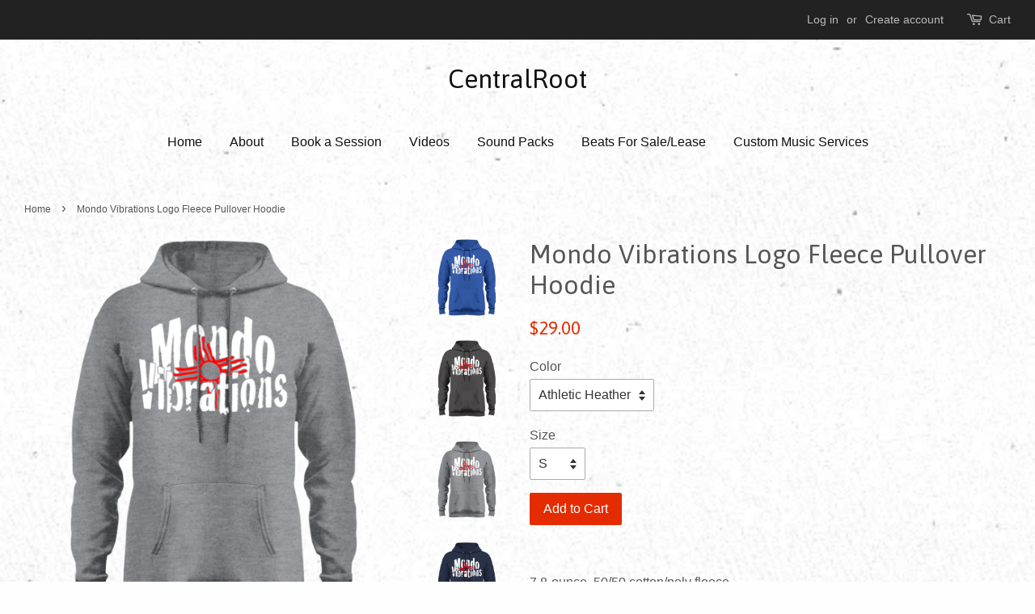

--- FILE ---
content_type: text/html; charset=utf-8
request_url: https://centralrootstudios.com/products/mondo-vibrations-logo-fleece-pullover-hoodie
body_size: 16909
content:
<!doctype html>
<!--[if lt IE 7]><html class="no-js lt-ie9 lt-ie8 lt-ie7" lang="en"> <![endif]-->
<!--[if IE 7]><html class="no-js lt-ie9 lt-ie8" lang="en"> <![endif]-->
<!--[if IE 8]><html class="no-js lt-ie9" lang="en"> <![endif]-->
<!--[if IE 9 ]><html class="ie9 no-js"> <![endif]-->
<!--[if (gt IE 9)|!(IE)]><!--> <html class="no-js"> <!--<![endif]-->
<head>

  <!-- Basic page needs ================================================== -->
  <meta charset="utf-8">
  <meta http-equiv="X-UA-Compatible" content="IE=edge,chrome=1">

  
  <link rel="shortcut icon" href="//centralrootstudios.com/cdn/shop/files/CentralRootBlackLogo1_copy_32x32.png?v=1613513252" type="image/png" />
  

  <!-- Title and description ================================================== -->
  <title>
  Mondo Vibrations Logo Fleece Pullover Hoodie &ndash; CentralRoot
  </title>

  
  <meta name="description" content="7.8-ounce, 50/50 cotton/poly fleece Air jet yarn for a soft, pill-resistant finish Two-ply hood Dyed-to-match drawcord; Front pouch pocket Port &amp;amp; Co. Size Chart">
  

  <!-- Social meta ================================================== -->
  

  <meta property="og:type" content="product">
  <meta property="og:title" content="Mondo Vibrations Logo Fleece Pullover Hoodie">
  <meta property="og:url" content="https://centralrootstudios.com/products/mondo-vibrations-logo-fleece-pullover-hoodie">
  
  <meta property="og:image" content="http://centralrootstudios.com/cdn/shop/products/DynamicImageHandler_74e69426-f945-4254-b42f-305dd3590d78_grande.png?v=1553450151">
  <meta property="og:image:secure_url" content="https://centralrootstudios.com/cdn/shop/products/DynamicImageHandler_74e69426-f945-4254-b42f-305dd3590d78_grande.png?v=1553450151">
  
  <meta property="og:image" content="http://centralrootstudios.com/cdn/shop/products/DynamicImageHandler_d0c39ca9-0aca-4acf-8c05-dec613ec2254_grande.png?v=1553450151">
  <meta property="og:image:secure_url" content="https://centralrootstudios.com/cdn/shop/products/DynamicImageHandler_d0c39ca9-0aca-4acf-8c05-dec613ec2254_grande.png?v=1553450151">
  
  <meta property="og:image" content="http://centralrootstudios.com/cdn/shop/products/DynamicImageHandler_d330c285-79e9-4c93-a150-f7800bacf8f2_grande.png?v=1553450151">
  <meta property="og:image:secure_url" content="https://centralrootstudios.com/cdn/shop/products/DynamicImageHandler_d330c285-79e9-4c93-a150-f7800bacf8f2_grande.png?v=1553450151">
  
  <meta property="og:price:amount" content="29.00">
  <meta property="og:price:currency" content="USD">


  <meta property="og:description" content="7.8-ounce, 50/50 cotton/poly fleece Air jet yarn for a soft, pill-resistant finish Two-ply hood Dyed-to-match drawcord; Front pouch pocket Port &amp;amp; Co. Size Chart">

<meta property="og:site_name" content="CentralRoot">


  <meta name="twitter:card" content="summary">



  <meta name="twitter:title" content="Mondo Vibrations Logo Fleece Pullover Hoodie">
  <meta name="twitter:description" content="
					7.8-ounce, 50/50 cotton/poly fleece
					Air jet yarn for a soft, pill-resistant finish
					Two-ply hood Dyed-to-match drawcord; Front pouch pocket
					
					Port &amp;amp; Co.
					
						Size Ch">



  <!-- Helpers ================================================== -->
  <link rel="canonical" href="https://centralrootstudios.com/products/mondo-vibrations-logo-fleece-pullover-hoodie">
  <meta name="viewport" content="width=device-width,initial-scale=1">
  <meta name="theme-color" content="#e42c00">

  <!-- CSS ================================================== -->
  <link href="//centralrootstudios.com/cdn/shop/t/2/assets/timber.scss.css?v=19762515626643411061722898668" rel="stylesheet" type="text/css" media="all" />
  <link href="//centralrootstudios.com/cdn/shop/t/2/assets/theme.scss.css?v=51744268000390419811722898668" rel="stylesheet" type="text/css" media="all" />

  

  
    
    
    <link href="//fonts.googleapis.com/css?family=Asap:400" rel="stylesheet" type="text/css" media="all" />
  




  <script>
    window.theme = window.theme || {};

    var theme = {
      strings: {
        zoomClose: "Close (Esc)",
        zoomPrev: "Previous (Left arrow key)",
        zoomNext: "Next (Right arrow key)"
      },
      settings: {
        // Adding some settings to allow the editor to update correctly when they are changed
        themeBgImage: true,
        customBgImage: '',
        enableWideLayout: true,
        typeAccentTransform: false,
        typeAccentSpacing: false,
        baseFontSize: '16px',
        headerBaseFontSize: '32px',
        accentFontSize: '16px'
      },
      variables: {
        mediaQueryMedium: 'screen and (max-width: 768px)',
        bpSmall: false
      },
      moneyFormat: "${{amount}}"
    }
  </script>

  <!-- Header hook for plugins ================================================== -->
  <script>window.performance && window.performance.mark && window.performance.mark('shopify.content_for_header.start');</script><meta id="shopify-digital-wallet" name="shopify-digital-wallet" content="/19214917/digital_wallets/dialog">
<meta name="shopify-checkout-api-token" content="c4887e3f4d6d4ccd79f15d9e4df190e5">
<meta id="in-context-paypal-metadata" data-shop-id="19214917" data-venmo-supported="true" data-environment="production" data-locale="en_US" data-paypal-v4="true" data-currency="USD">
<link rel="alternate" type="application/json+oembed" href="https://centralrootstudios.com/products/mondo-vibrations-logo-fleece-pullover-hoodie.oembed">
<script async="async" src="/checkouts/internal/preloads.js?locale=en-US"></script>
<script id="shopify-features" type="application/json">{"accessToken":"c4887e3f4d6d4ccd79f15d9e4df190e5","betas":["rich-media-storefront-analytics"],"domain":"centralrootstudios.com","predictiveSearch":true,"shopId":19214917,"locale":"en"}</script>
<script>var Shopify = Shopify || {};
Shopify.shop = "centralroot.myshopify.com";
Shopify.locale = "en";
Shopify.currency = {"active":"USD","rate":"1.0"};
Shopify.country = "US";
Shopify.theme = {"name":"Minimal","id":165160018,"schema_name":"Minimal","schema_version":"3.2.0","theme_store_id":380,"role":"main"};
Shopify.theme.handle = "null";
Shopify.theme.style = {"id":null,"handle":null};
Shopify.cdnHost = "centralrootstudios.com/cdn";
Shopify.routes = Shopify.routes || {};
Shopify.routes.root = "/";</script>
<script type="module">!function(o){(o.Shopify=o.Shopify||{}).modules=!0}(window);</script>
<script>!function(o){function n(){var o=[];function n(){o.push(Array.prototype.slice.apply(arguments))}return n.q=o,n}var t=o.Shopify=o.Shopify||{};t.loadFeatures=n(),t.autoloadFeatures=n()}(window);</script>
<script id="shop-js-analytics" type="application/json">{"pageType":"product"}</script>
<script defer="defer" async type="module" src="//centralrootstudios.com/cdn/shopifycloud/shop-js/modules/v2/client.init-shop-cart-sync_BT-GjEfc.en.esm.js"></script>
<script defer="defer" async type="module" src="//centralrootstudios.com/cdn/shopifycloud/shop-js/modules/v2/chunk.common_D58fp_Oc.esm.js"></script>
<script defer="defer" async type="module" src="//centralrootstudios.com/cdn/shopifycloud/shop-js/modules/v2/chunk.modal_xMitdFEc.esm.js"></script>
<script type="module">
  await import("//centralrootstudios.com/cdn/shopifycloud/shop-js/modules/v2/client.init-shop-cart-sync_BT-GjEfc.en.esm.js");
await import("//centralrootstudios.com/cdn/shopifycloud/shop-js/modules/v2/chunk.common_D58fp_Oc.esm.js");
await import("//centralrootstudios.com/cdn/shopifycloud/shop-js/modules/v2/chunk.modal_xMitdFEc.esm.js");

  window.Shopify.SignInWithShop?.initShopCartSync?.({"fedCMEnabled":true,"windoidEnabled":true});

</script>
<script>(function() {
  var isLoaded = false;
  function asyncLoad() {
    if (isLoaded) return;
    isLoaded = true;
    var urls = ["\/\/www.powr.io\/powr.js?powr-token=centralroot.myshopify.com\u0026external-type=shopify\u0026shop=centralroot.myshopify.com","https:\/\/widgetic.com\/sdk\/sdk.js?shop=centralroot.myshopify.com","\/\/cdn.shopify.com\/proxy\/97c21700f9d086b93e74a77f957d041c4b54a21ba635866cbfd85f4cc80f4509\/static.cdn.printful.com\/static\/js\/external\/shopify-product-customizer.js?v=0.28\u0026shop=centralroot.myshopify.com\u0026sp-cache-control=cHVibGljLCBtYXgtYWdlPTkwMA"];
    for (var i = 0; i < urls.length; i++) {
      var s = document.createElement('script');
      s.type = 'text/javascript';
      s.async = true;
      s.src = urls[i];
      var x = document.getElementsByTagName('script')[0];
      x.parentNode.insertBefore(s, x);
    }
  };
  if(window.attachEvent) {
    window.attachEvent('onload', asyncLoad);
  } else {
    window.addEventListener('load', asyncLoad, false);
  }
})();</script>
<script id="__st">var __st={"a":19214917,"offset":-25200,"reqid":"5e048846-fce1-4e76-9a35-cb49b059c57d-1769151251","pageurl":"centralrootstudios.com\/products\/mondo-vibrations-logo-fleece-pullover-hoodie","u":"baa271129206","p":"product","rtyp":"product","rid":1589069217815};</script>
<script>window.ShopifyPaypalV4VisibilityTracking = true;</script>
<script id="captcha-bootstrap">!function(){'use strict';const t='contact',e='account',n='new_comment',o=[[t,t],['blogs',n],['comments',n],[t,'customer']],c=[[e,'customer_login'],[e,'guest_login'],[e,'recover_customer_password'],[e,'create_customer']],r=t=>t.map((([t,e])=>`form[action*='/${t}']:not([data-nocaptcha='true']) input[name='form_type'][value='${e}']`)).join(','),a=t=>()=>t?[...document.querySelectorAll(t)].map((t=>t.form)):[];function s(){const t=[...o],e=r(t);return a(e)}const i='password',u='form_key',d=['recaptcha-v3-token','g-recaptcha-response','h-captcha-response',i],f=()=>{try{return window.sessionStorage}catch{return}},m='__shopify_v',_=t=>t.elements[u];function p(t,e,n=!1){try{const o=window.sessionStorage,c=JSON.parse(o.getItem(e)),{data:r}=function(t){const{data:e,action:n}=t;return t[m]||n?{data:e,action:n}:{data:t,action:n}}(c);for(const[e,n]of Object.entries(r))t.elements[e]&&(t.elements[e].value=n);n&&o.removeItem(e)}catch(o){console.error('form repopulation failed',{error:o})}}const l='form_type',E='cptcha';function T(t){t.dataset[E]=!0}const w=window,h=w.document,L='Shopify',v='ce_forms',y='captcha';let A=!1;((t,e)=>{const n=(g='f06e6c50-85a8-45c8-87d0-21a2b65856fe',I='https://cdn.shopify.com/shopifycloud/storefront-forms-hcaptcha/ce_storefront_forms_captcha_hcaptcha.v1.5.2.iife.js',D={infoText:'Protected by hCaptcha',privacyText:'Privacy',termsText:'Terms'},(t,e,n)=>{const o=w[L][v],c=o.bindForm;if(c)return c(t,g,e,D).then(n);var r;o.q.push([[t,g,e,D],n]),r=I,A||(h.body.append(Object.assign(h.createElement('script'),{id:'captcha-provider',async:!0,src:r})),A=!0)});var g,I,D;w[L]=w[L]||{},w[L][v]=w[L][v]||{},w[L][v].q=[],w[L][y]=w[L][y]||{},w[L][y].protect=function(t,e){n(t,void 0,e),T(t)},Object.freeze(w[L][y]),function(t,e,n,w,h,L){const[v,y,A,g]=function(t,e,n){const i=e?o:[],u=t?c:[],d=[...i,...u],f=r(d),m=r(i),_=r(d.filter((([t,e])=>n.includes(e))));return[a(f),a(m),a(_),s()]}(w,h,L),I=t=>{const e=t.target;return e instanceof HTMLFormElement?e:e&&e.form},D=t=>v().includes(t);t.addEventListener('submit',(t=>{const e=I(t);if(!e)return;const n=D(e)&&!e.dataset.hcaptchaBound&&!e.dataset.recaptchaBound,o=_(e),c=g().includes(e)&&(!o||!o.value);(n||c)&&t.preventDefault(),c&&!n&&(function(t){try{if(!f())return;!function(t){const e=f();if(!e)return;const n=_(t);if(!n)return;const o=n.value;o&&e.removeItem(o)}(t);const e=Array.from(Array(32),(()=>Math.random().toString(36)[2])).join('');!function(t,e){_(t)||t.append(Object.assign(document.createElement('input'),{type:'hidden',name:u})),t.elements[u].value=e}(t,e),function(t,e){const n=f();if(!n)return;const o=[...t.querySelectorAll(`input[type='${i}']`)].map((({name:t})=>t)),c=[...d,...o],r={};for(const[a,s]of new FormData(t).entries())c.includes(a)||(r[a]=s);n.setItem(e,JSON.stringify({[m]:1,action:t.action,data:r}))}(t,e)}catch(e){console.error('failed to persist form',e)}}(e),e.submit())}));const S=(t,e)=>{t&&!t.dataset[E]&&(n(t,e.some((e=>e===t))),T(t))};for(const o of['focusin','change'])t.addEventListener(o,(t=>{const e=I(t);D(e)&&S(e,y())}));const B=e.get('form_key'),M=e.get(l),P=B&&M;t.addEventListener('DOMContentLoaded',(()=>{const t=y();if(P)for(const e of t)e.elements[l].value===M&&p(e,B);[...new Set([...A(),...v().filter((t=>'true'===t.dataset.shopifyCaptcha))])].forEach((e=>S(e,t)))}))}(h,new URLSearchParams(w.location.search),n,t,e,['guest_login'])})(!0,!0)}();</script>
<script integrity="sha256-4kQ18oKyAcykRKYeNunJcIwy7WH5gtpwJnB7kiuLZ1E=" data-source-attribution="shopify.loadfeatures" defer="defer" src="//centralrootstudios.com/cdn/shopifycloud/storefront/assets/storefront/load_feature-a0a9edcb.js" crossorigin="anonymous"></script>
<script data-source-attribution="shopify.dynamic_checkout.dynamic.init">var Shopify=Shopify||{};Shopify.PaymentButton=Shopify.PaymentButton||{isStorefrontPortableWallets:!0,init:function(){window.Shopify.PaymentButton.init=function(){};var t=document.createElement("script");t.src="https://centralrootstudios.com/cdn/shopifycloud/portable-wallets/latest/portable-wallets.en.js",t.type="module",document.head.appendChild(t)}};
</script>
<script data-source-attribution="shopify.dynamic_checkout.buyer_consent">
  function portableWalletsHideBuyerConsent(e){var t=document.getElementById("shopify-buyer-consent"),n=document.getElementById("shopify-subscription-policy-button");t&&n&&(t.classList.add("hidden"),t.setAttribute("aria-hidden","true"),n.removeEventListener("click",e))}function portableWalletsShowBuyerConsent(e){var t=document.getElementById("shopify-buyer-consent"),n=document.getElementById("shopify-subscription-policy-button");t&&n&&(t.classList.remove("hidden"),t.removeAttribute("aria-hidden"),n.addEventListener("click",e))}window.Shopify?.PaymentButton&&(window.Shopify.PaymentButton.hideBuyerConsent=portableWalletsHideBuyerConsent,window.Shopify.PaymentButton.showBuyerConsent=portableWalletsShowBuyerConsent);
</script>
<script data-source-attribution="shopify.dynamic_checkout.cart.bootstrap">document.addEventListener("DOMContentLoaded",(function(){function t(){return document.querySelector("shopify-accelerated-checkout-cart, shopify-accelerated-checkout")}if(t())Shopify.PaymentButton.init();else{new MutationObserver((function(e,n){t()&&(Shopify.PaymentButton.init(),n.disconnect())})).observe(document.body,{childList:!0,subtree:!0})}}));
</script>
<link id="shopify-accelerated-checkout-styles" rel="stylesheet" media="screen" href="https://centralrootstudios.com/cdn/shopifycloud/portable-wallets/latest/accelerated-checkout-backwards-compat.css" crossorigin="anonymous">
<style id="shopify-accelerated-checkout-cart">
        #shopify-buyer-consent {
  margin-top: 1em;
  display: inline-block;
  width: 100%;
}

#shopify-buyer-consent.hidden {
  display: none;
}

#shopify-subscription-policy-button {
  background: none;
  border: none;
  padding: 0;
  text-decoration: underline;
  font-size: inherit;
  cursor: pointer;
}

#shopify-subscription-policy-button::before {
  box-shadow: none;
}

      </style>

<script>window.performance && window.performance.mark && window.performance.mark('shopify.content_for_header.end');</script>

  

<!--[if lt IE 9]>
<script src="//cdnjs.cloudflare.com/ajax/libs/html5shiv/3.7.2/html5shiv.min.js" type="text/javascript"></script>
<link href="//centralrootstudios.com/cdn/shop/t/2/assets/respond-proxy.html" id="respond-proxy" rel="respond-proxy" />
<link href="//centralrootstudios.com/search?q=ab429a9af3c667697d9e3a0638523d62" id="respond-redirect" rel="respond-redirect" />
<script src="//centralrootstudios.com/search?q=ab429a9af3c667697d9e3a0638523d62" type="text/javascript"></script>
<![endif]-->


  <script src="//ajax.googleapis.com/ajax/libs/jquery/2.2.3/jquery.min.js" type="text/javascript"></script>

  
  

<link href="https://monorail-edge.shopifysvc.com" rel="dns-prefetch">
<script>(function(){if ("sendBeacon" in navigator && "performance" in window) {try {var session_token_from_headers = performance.getEntriesByType('navigation')[0].serverTiming.find(x => x.name == '_s').description;} catch {var session_token_from_headers = undefined;}var session_cookie_matches = document.cookie.match(/_shopify_s=([^;]*)/);var session_token_from_cookie = session_cookie_matches && session_cookie_matches.length === 2 ? session_cookie_matches[1] : "";var session_token = session_token_from_headers || session_token_from_cookie || "";function handle_abandonment_event(e) {var entries = performance.getEntries().filter(function(entry) {return /monorail-edge.shopifysvc.com/.test(entry.name);});if (!window.abandonment_tracked && entries.length === 0) {window.abandonment_tracked = true;var currentMs = Date.now();var navigation_start = performance.timing.navigationStart;var payload = {shop_id: 19214917,url: window.location.href,navigation_start,duration: currentMs - navigation_start,session_token,page_type: "product"};window.navigator.sendBeacon("https://monorail-edge.shopifysvc.com/v1/produce", JSON.stringify({schema_id: "online_store_buyer_site_abandonment/1.1",payload: payload,metadata: {event_created_at_ms: currentMs,event_sent_at_ms: currentMs}}));}}window.addEventListener('pagehide', handle_abandonment_event);}}());</script>
<script id="web-pixels-manager-setup">(function e(e,d,r,n,o){if(void 0===o&&(o={}),!Boolean(null===(a=null===(i=window.Shopify)||void 0===i?void 0:i.analytics)||void 0===a?void 0:a.replayQueue)){var i,a;window.Shopify=window.Shopify||{};var t=window.Shopify;t.analytics=t.analytics||{};var s=t.analytics;s.replayQueue=[],s.publish=function(e,d,r){return s.replayQueue.push([e,d,r]),!0};try{self.performance.mark("wpm:start")}catch(e){}var l=function(){var e={modern:/Edge?\/(1{2}[4-9]|1[2-9]\d|[2-9]\d{2}|\d{4,})\.\d+(\.\d+|)|Firefox\/(1{2}[4-9]|1[2-9]\d|[2-9]\d{2}|\d{4,})\.\d+(\.\d+|)|Chrom(ium|e)\/(9{2}|\d{3,})\.\d+(\.\d+|)|(Maci|X1{2}).+ Version\/(15\.\d+|(1[6-9]|[2-9]\d|\d{3,})\.\d+)([,.]\d+|)( \(\w+\)|)( Mobile\/\w+|) Safari\/|Chrome.+OPR\/(9{2}|\d{3,})\.\d+\.\d+|(CPU[ +]OS|iPhone[ +]OS|CPU[ +]iPhone|CPU IPhone OS|CPU iPad OS)[ +]+(15[._]\d+|(1[6-9]|[2-9]\d|\d{3,})[._]\d+)([._]\d+|)|Android:?[ /-](13[3-9]|1[4-9]\d|[2-9]\d{2}|\d{4,})(\.\d+|)(\.\d+|)|Android.+Firefox\/(13[5-9]|1[4-9]\d|[2-9]\d{2}|\d{4,})\.\d+(\.\d+|)|Android.+Chrom(ium|e)\/(13[3-9]|1[4-9]\d|[2-9]\d{2}|\d{4,})\.\d+(\.\d+|)|SamsungBrowser\/([2-9]\d|\d{3,})\.\d+/,legacy:/Edge?\/(1[6-9]|[2-9]\d|\d{3,})\.\d+(\.\d+|)|Firefox\/(5[4-9]|[6-9]\d|\d{3,})\.\d+(\.\d+|)|Chrom(ium|e)\/(5[1-9]|[6-9]\d|\d{3,})\.\d+(\.\d+|)([\d.]+$|.*Safari\/(?![\d.]+ Edge\/[\d.]+$))|(Maci|X1{2}).+ Version\/(10\.\d+|(1[1-9]|[2-9]\d|\d{3,})\.\d+)([,.]\d+|)( \(\w+\)|)( Mobile\/\w+|) Safari\/|Chrome.+OPR\/(3[89]|[4-9]\d|\d{3,})\.\d+\.\d+|(CPU[ +]OS|iPhone[ +]OS|CPU[ +]iPhone|CPU IPhone OS|CPU iPad OS)[ +]+(10[._]\d+|(1[1-9]|[2-9]\d|\d{3,})[._]\d+)([._]\d+|)|Android:?[ /-](13[3-9]|1[4-9]\d|[2-9]\d{2}|\d{4,})(\.\d+|)(\.\d+|)|Mobile Safari.+OPR\/([89]\d|\d{3,})\.\d+\.\d+|Android.+Firefox\/(13[5-9]|1[4-9]\d|[2-9]\d{2}|\d{4,})\.\d+(\.\d+|)|Android.+Chrom(ium|e)\/(13[3-9]|1[4-9]\d|[2-9]\d{2}|\d{4,})\.\d+(\.\d+|)|Android.+(UC? ?Browser|UCWEB|U3)[ /]?(15\.([5-9]|\d{2,})|(1[6-9]|[2-9]\d|\d{3,})\.\d+)\.\d+|SamsungBrowser\/(5\.\d+|([6-9]|\d{2,})\.\d+)|Android.+MQ{2}Browser\/(14(\.(9|\d{2,})|)|(1[5-9]|[2-9]\d|\d{3,})(\.\d+|))(\.\d+|)|K[Aa][Ii]OS\/(3\.\d+|([4-9]|\d{2,})\.\d+)(\.\d+|)/},d=e.modern,r=e.legacy,n=navigator.userAgent;return n.match(d)?"modern":n.match(r)?"legacy":"unknown"}(),u="modern"===l?"modern":"legacy",c=(null!=n?n:{modern:"",legacy:""})[u],f=function(e){return[e.baseUrl,"/wpm","/b",e.hashVersion,"modern"===e.buildTarget?"m":"l",".js"].join("")}({baseUrl:d,hashVersion:r,buildTarget:u}),m=function(e){var d=e.version,r=e.bundleTarget,n=e.surface,o=e.pageUrl,i=e.monorailEndpoint;return{emit:function(e){var a=e.status,t=e.errorMsg,s=(new Date).getTime(),l=JSON.stringify({metadata:{event_sent_at_ms:s},events:[{schema_id:"web_pixels_manager_load/3.1",payload:{version:d,bundle_target:r,page_url:o,status:a,surface:n,error_msg:t},metadata:{event_created_at_ms:s}}]});if(!i)return console&&console.warn&&console.warn("[Web Pixels Manager] No Monorail endpoint provided, skipping logging."),!1;try{return self.navigator.sendBeacon.bind(self.navigator)(i,l)}catch(e){}var u=new XMLHttpRequest;try{return u.open("POST",i,!0),u.setRequestHeader("Content-Type","text/plain"),u.send(l),!0}catch(e){return console&&console.warn&&console.warn("[Web Pixels Manager] Got an unhandled error while logging to Monorail."),!1}}}}({version:r,bundleTarget:l,surface:e.surface,pageUrl:self.location.href,monorailEndpoint:e.monorailEndpoint});try{o.browserTarget=l,function(e){var d=e.src,r=e.async,n=void 0===r||r,o=e.onload,i=e.onerror,a=e.sri,t=e.scriptDataAttributes,s=void 0===t?{}:t,l=document.createElement("script"),u=document.querySelector("head"),c=document.querySelector("body");if(l.async=n,l.src=d,a&&(l.integrity=a,l.crossOrigin="anonymous"),s)for(var f in s)if(Object.prototype.hasOwnProperty.call(s,f))try{l.dataset[f]=s[f]}catch(e){}if(o&&l.addEventListener("load",o),i&&l.addEventListener("error",i),u)u.appendChild(l);else{if(!c)throw new Error("Did not find a head or body element to append the script");c.appendChild(l)}}({src:f,async:!0,onload:function(){if(!function(){var e,d;return Boolean(null===(d=null===(e=window.Shopify)||void 0===e?void 0:e.analytics)||void 0===d?void 0:d.initialized)}()){var d=window.webPixelsManager.init(e)||void 0;if(d){var r=window.Shopify.analytics;r.replayQueue.forEach((function(e){var r=e[0],n=e[1],o=e[2];d.publishCustomEvent(r,n,o)})),r.replayQueue=[],r.publish=d.publishCustomEvent,r.visitor=d.visitor,r.initialized=!0}}},onerror:function(){return m.emit({status:"failed",errorMsg:"".concat(f," has failed to load")})},sri:function(e){var d=/^sha384-[A-Za-z0-9+/=]+$/;return"string"==typeof e&&d.test(e)}(c)?c:"",scriptDataAttributes:o}),m.emit({status:"loading"})}catch(e){m.emit({status:"failed",errorMsg:(null==e?void 0:e.message)||"Unknown error"})}}})({shopId: 19214917,storefrontBaseUrl: "https://centralrootstudios.com",extensionsBaseUrl: "https://extensions.shopifycdn.com/cdn/shopifycloud/web-pixels-manager",monorailEndpoint: "https://monorail-edge.shopifysvc.com/unstable/produce_batch",surface: "storefront-renderer",enabledBetaFlags: ["2dca8a86"],webPixelsConfigList: [{"id":"51019971","eventPayloadVersion":"v1","runtimeContext":"LAX","scriptVersion":"1","type":"CUSTOM","privacyPurposes":["MARKETING"],"name":"Meta pixel (migrated)"},{"id":"shopify-app-pixel","configuration":"{}","eventPayloadVersion":"v1","runtimeContext":"STRICT","scriptVersion":"0450","apiClientId":"shopify-pixel","type":"APP","privacyPurposes":["ANALYTICS","MARKETING"]},{"id":"shopify-custom-pixel","eventPayloadVersion":"v1","runtimeContext":"LAX","scriptVersion":"0450","apiClientId":"shopify-pixel","type":"CUSTOM","privacyPurposes":["ANALYTICS","MARKETING"]}],isMerchantRequest: false,initData: {"shop":{"name":"CentralRoot","paymentSettings":{"currencyCode":"USD"},"myshopifyDomain":"centralroot.myshopify.com","countryCode":"US","storefrontUrl":"https:\/\/centralrootstudios.com"},"customer":null,"cart":null,"checkout":null,"productVariants":[{"price":{"amount":29.0,"currencyCode":"USD"},"product":{"title":"Mondo Vibrations Logo Fleece Pullover Hoodie","vendor":"CustomCat","id":"1589069217815","untranslatedTitle":"Mondo Vibrations Logo Fleece Pullover Hoodie","url":"\/products\/mondo-vibrations-logo-fleece-pullover-hoodie","type":"Sweatshirts"},"id":"13320416821271","image":{"src":"\/\/centralrootstudios.com\/cdn\/shop\/products\/DynamicImageHandler_74e69426-f945-4254-b42f-305dd3590d78.png?v=1553450151"},"sku":"1240-12989-71664046-58105","title":"Athletic Heather \/ S","untranslatedTitle":"Athletic Heather \/ S"},{"price":{"amount":29.0,"currencyCode":"USD"},"product":{"title":"Mondo Vibrations Logo Fleece Pullover Hoodie","vendor":"CustomCat","id":"1589069217815","untranslatedTitle":"Mondo Vibrations Logo Fleece Pullover Hoodie","url":"\/products\/mondo-vibrations-logo-fleece-pullover-hoodie","type":"Sweatshirts"},"id":"13320416854039","image":{"src":"\/\/centralrootstudios.com\/cdn\/shop\/products\/DynamicImageHandler_74e69426-f945-4254-b42f-305dd3590d78.png?v=1553450151"},"sku":"1240-12989-71664046-58106","title":"Athletic Heather \/ M","untranslatedTitle":"Athletic Heather \/ M"},{"price":{"amount":29.0,"currencyCode":"USD"},"product":{"title":"Mondo Vibrations Logo Fleece Pullover Hoodie","vendor":"CustomCat","id":"1589069217815","untranslatedTitle":"Mondo Vibrations Logo Fleece Pullover Hoodie","url":"\/products\/mondo-vibrations-logo-fleece-pullover-hoodie","type":"Sweatshirts"},"id":"13320416886807","image":{"src":"\/\/centralrootstudios.com\/cdn\/shop\/products\/DynamicImageHandler_74e69426-f945-4254-b42f-305dd3590d78.png?v=1553450151"},"sku":"1240-12989-71664046-58107","title":"Athletic Heather \/ L","untranslatedTitle":"Athletic Heather \/ L"},{"price":{"amount":29.0,"currencyCode":"USD"},"product":{"title":"Mondo Vibrations Logo Fleece Pullover Hoodie","vendor":"CustomCat","id":"1589069217815","untranslatedTitle":"Mondo Vibrations Logo Fleece Pullover Hoodie","url":"\/products\/mondo-vibrations-logo-fleece-pullover-hoodie","type":"Sweatshirts"},"id":"13320416919575","image":{"src":"\/\/centralrootstudios.com\/cdn\/shop\/products\/DynamicImageHandler_74e69426-f945-4254-b42f-305dd3590d78.png?v=1553450151"},"sku":"1240-12989-71664046-58108","title":"Athletic Heather \/ XL","untranslatedTitle":"Athletic Heather \/ XL"},{"price":{"amount":31.0,"currencyCode":"USD"},"product":{"title":"Mondo Vibrations Logo Fleece Pullover Hoodie","vendor":"CustomCat","id":"1589069217815","untranslatedTitle":"Mondo Vibrations Logo Fleece Pullover Hoodie","url":"\/products\/mondo-vibrations-logo-fleece-pullover-hoodie","type":"Sweatshirts"},"id":"13320416952343","image":{"src":"\/\/centralrootstudios.com\/cdn\/shop\/products\/DynamicImageHandler_74e69426-f945-4254-b42f-305dd3590d78.png?v=1553450151"},"sku":"1240-12989-71664046-58109","title":"Athletic Heather \/ 2XL","untranslatedTitle":"Athletic Heather \/ 2XL"},{"price":{"amount":32.0,"currencyCode":"USD"},"product":{"title":"Mondo Vibrations Logo Fleece Pullover Hoodie","vendor":"CustomCat","id":"1589069217815","untranslatedTitle":"Mondo Vibrations Logo Fleece Pullover Hoodie","url":"\/products\/mondo-vibrations-logo-fleece-pullover-hoodie","type":"Sweatshirts"},"id":"13320416985111","image":{"src":"\/\/centralrootstudios.com\/cdn\/shop\/products\/DynamicImageHandler_74e69426-f945-4254-b42f-305dd3590d78.png?v=1553450151"},"sku":"1240-12989-71664046-58110","title":"Athletic Heather \/ 3XL","untranslatedTitle":"Athletic Heather \/ 3XL"},{"price":{"amount":32.0,"currencyCode":"USD"},"product":{"title":"Mondo Vibrations Logo Fleece Pullover Hoodie","vendor":"CustomCat","id":"1589069217815","untranslatedTitle":"Mondo Vibrations Logo Fleece Pullover Hoodie","url":"\/products\/mondo-vibrations-logo-fleece-pullover-hoodie","type":"Sweatshirts"},"id":"13320417017879","image":{"src":"\/\/centralrootstudios.com\/cdn\/shop\/products\/DynamicImageHandler_74e69426-f945-4254-b42f-305dd3590d78.png?v=1553450151"},"sku":"1240-12989-71664046-58111","title":"Athletic Heather \/ 4XL","untranslatedTitle":"Athletic Heather \/ 4XL"},{"price":{"amount":29.0,"currencyCode":"USD"},"product":{"title":"Mondo Vibrations Logo Fleece Pullover Hoodie","vendor":"CustomCat","id":"1589069217815","untranslatedTitle":"Mondo Vibrations Logo Fleece Pullover Hoodie","url":"\/products\/mondo-vibrations-logo-fleece-pullover-hoodie","type":"Sweatshirts"},"id":"13320417050647","image":{"src":"\/\/centralrootstudios.com\/cdn\/shop\/products\/DynamicImageHandler_d0c39ca9-0aca-4acf-8c05-dec613ec2254.png?v=1553450151"},"sku":"1240-12990-71664046-58112","title":"Charcoal \/ S","untranslatedTitle":"Charcoal \/ S"},{"price":{"amount":29.0,"currencyCode":"USD"},"product":{"title":"Mondo Vibrations Logo Fleece Pullover Hoodie","vendor":"CustomCat","id":"1589069217815","untranslatedTitle":"Mondo Vibrations Logo Fleece Pullover Hoodie","url":"\/products\/mondo-vibrations-logo-fleece-pullover-hoodie","type":"Sweatshirts"},"id":"13320417083415","image":{"src":"\/\/centralrootstudios.com\/cdn\/shop\/products\/DynamicImageHandler_d0c39ca9-0aca-4acf-8c05-dec613ec2254.png?v=1553450151"},"sku":"1240-12990-71664046-58113","title":"Charcoal \/ M","untranslatedTitle":"Charcoal \/ M"},{"price":{"amount":29.0,"currencyCode":"USD"},"product":{"title":"Mondo Vibrations Logo Fleece Pullover Hoodie","vendor":"CustomCat","id":"1589069217815","untranslatedTitle":"Mondo Vibrations Logo Fleece Pullover Hoodie","url":"\/products\/mondo-vibrations-logo-fleece-pullover-hoodie","type":"Sweatshirts"},"id":"13320417116183","image":{"src":"\/\/centralrootstudios.com\/cdn\/shop\/products\/DynamicImageHandler_d0c39ca9-0aca-4acf-8c05-dec613ec2254.png?v=1553450151"},"sku":"1240-12990-71664046-58114","title":"Charcoal \/ L","untranslatedTitle":"Charcoal \/ L"},{"price":{"amount":29.0,"currencyCode":"USD"},"product":{"title":"Mondo Vibrations Logo Fleece Pullover Hoodie","vendor":"CustomCat","id":"1589069217815","untranslatedTitle":"Mondo Vibrations Logo Fleece Pullover Hoodie","url":"\/products\/mondo-vibrations-logo-fleece-pullover-hoodie","type":"Sweatshirts"},"id":"13320417148951","image":{"src":"\/\/centralrootstudios.com\/cdn\/shop\/products\/DynamicImageHandler_d0c39ca9-0aca-4acf-8c05-dec613ec2254.png?v=1553450151"},"sku":"1240-12990-71664046-58115","title":"Charcoal \/ XL","untranslatedTitle":"Charcoal \/ XL"},{"price":{"amount":31.0,"currencyCode":"USD"},"product":{"title":"Mondo Vibrations Logo Fleece Pullover Hoodie","vendor":"CustomCat","id":"1589069217815","untranslatedTitle":"Mondo Vibrations Logo Fleece Pullover Hoodie","url":"\/products\/mondo-vibrations-logo-fleece-pullover-hoodie","type":"Sweatshirts"},"id":"13320417181719","image":{"src":"\/\/centralrootstudios.com\/cdn\/shop\/products\/DynamicImageHandler_d0c39ca9-0aca-4acf-8c05-dec613ec2254.png?v=1553450151"},"sku":"1240-12990-71664046-58116","title":"Charcoal \/ 2XL","untranslatedTitle":"Charcoal \/ 2XL"},{"price":{"amount":32.0,"currencyCode":"USD"},"product":{"title":"Mondo Vibrations Logo Fleece Pullover Hoodie","vendor":"CustomCat","id":"1589069217815","untranslatedTitle":"Mondo Vibrations Logo Fleece Pullover Hoodie","url":"\/products\/mondo-vibrations-logo-fleece-pullover-hoodie","type":"Sweatshirts"},"id":"13320417214487","image":{"src":"\/\/centralrootstudios.com\/cdn\/shop\/products\/DynamicImageHandler_d0c39ca9-0aca-4acf-8c05-dec613ec2254.png?v=1553450151"},"sku":"1240-12990-71664046-58117","title":"Charcoal \/ 3XL","untranslatedTitle":"Charcoal \/ 3XL"},{"price":{"amount":32.0,"currencyCode":"USD"},"product":{"title":"Mondo Vibrations Logo Fleece Pullover Hoodie","vendor":"CustomCat","id":"1589069217815","untranslatedTitle":"Mondo Vibrations Logo Fleece Pullover Hoodie","url":"\/products\/mondo-vibrations-logo-fleece-pullover-hoodie","type":"Sweatshirts"},"id":"13320417247255","image":{"src":"\/\/centralrootstudios.com\/cdn\/shop\/products\/DynamicImageHandler_d0c39ca9-0aca-4acf-8c05-dec613ec2254.png?v=1553450151"},"sku":"1240-12990-71664046-58118","title":"Charcoal \/ 4XL","untranslatedTitle":"Charcoal \/ 4XL"},{"price":{"amount":29.0,"currencyCode":"USD"},"product":{"title":"Mondo Vibrations Logo Fleece Pullover Hoodie","vendor":"CustomCat","id":"1589069217815","untranslatedTitle":"Mondo Vibrations Logo Fleece Pullover Hoodie","url":"\/products\/mondo-vibrations-logo-fleece-pullover-hoodie","type":"Sweatshirts"},"id":"13320417280023","image":{"src":"\/\/centralrootstudios.com\/cdn\/shop\/products\/DynamicImageHandler_2ed1cbb4-c0aa-4ba4-a38b-574742ffaa83.png?v=1553450151"},"sku":"1240-12991-71664046-58119","title":"Clover Green \/ S","untranslatedTitle":"Clover Green \/ S"},{"price":{"amount":29.0,"currencyCode":"USD"},"product":{"title":"Mondo Vibrations Logo Fleece Pullover Hoodie","vendor":"CustomCat","id":"1589069217815","untranslatedTitle":"Mondo Vibrations Logo Fleece Pullover Hoodie","url":"\/products\/mondo-vibrations-logo-fleece-pullover-hoodie","type":"Sweatshirts"},"id":"13320417312791","image":{"src":"\/\/centralrootstudios.com\/cdn\/shop\/products\/DynamicImageHandler_2ed1cbb4-c0aa-4ba4-a38b-574742ffaa83.png?v=1553450151"},"sku":"1240-12991-71664046-58120","title":"Clover Green \/ M","untranslatedTitle":"Clover Green \/ M"},{"price":{"amount":29.0,"currencyCode":"USD"},"product":{"title":"Mondo Vibrations Logo Fleece Pullover Hoodie","vendor":"CustomCat","id":"1589069217815","untranslatedTitle":"Mondo Vibrations Logo Fleece Pullover Hoodie","url":"\/products\/mondo-vibrations-logo-fleece-pullover-hoodie","type":"Sweatshirts"},"id":"13320417345559","image":{"src":"\/\/centralrootstudios.com\/cdn\/shop\/products\/DynamicImageHandler_2ed1cbb4-c0aa-4ba4-a38b-574742ffaa83.png?v=1553450151"},"sku":"1240-12991-71664046-58121","title":"Clover Green \/ L","untranslatedTitle":"Clover Green \/ L"},{"price":{"amount":29.0,"currencyCode":"USD"},"product":{"title":"Mondo Vibrations Logo Fleece Pullover Hoodie","vendor":"CustomCat","id":"1589069217815","untranslatedTitle":"Mondo Vibrations Logo Fleece Pullover Hoodie","url":"\/products\/mondo-vibrations-logo-fleece-pullover-hoodie","type":"Sweatshirts"},"id":"13320417378327","image":{"src":"\/\/centralrootstudios.com\/cdn\/shop\/products\/DynamicImageHandler_2ed1cbb4-c0aa-4ba4-a38b-574742ffaa83.png?v=1553450151"},"sku":"1240-12991-71664046-58122","title":"Clover Green \/ XL","untranslatedTitle":"Clover Green \/ XL"},{"price":{"amount":31.0,"currencyCode":"USD"},"product":{"title":"Mondo Vibrations Logo Fleece Pullover Hoodie","vendor":"CustomCat","id":"1589069217815","untranslatedTitle":"Mondo Vibrations Logo Fleece Pullover Hoodie","url":"\/products\/mondo-vibrations-logo-fleece-pullover-hoodie","type":"Sweatshirts"},"id":"13320417411095","image":{"src":"\/\/centralrootstudios.com\/cdn\/shop\/products\/DynamicImageHandler_2ed1cbb4-c0aa-4ba4-a38b-574742ffaa83.png?v=1553450151"},"sku":"1240-12991-71664046-58123","title":"Clover Green \/ 2XL","untranslatedTitle":"Clover Green \/ 2XL"},{"price":{"amount":32.0,"currencyCode":"USD"},"product":{"title":"Mondo Vibrations Logo Fleece Pullover Hoodie","vendor":"CustomCat","id":"1589069217815","untranslatedTitle":"Mondo Vibrations Logo Fleece Pullover Hoodie","url":"\/products\/mondo-vibrations-logo-fleece-pullover-hoodie","type":"Sweatshirts"},"id":"13320417443863","image":{"src":"\/\/centralrootstudios.com\/cdn\/shop\/products\/DynamicImageHandler_2ed1cbb4-c0aa-4ba4-a38b-574742ffaa83.png?v=1553450151"},"sku":"1240-12991-71664046-58124","title":"Clover Green \/ 3XL","untranslatedTitle":"Clover Green \/ 3XL"},{"price":{"amount":32.0,"currencyCode":"USD"},"product":{"title":"Mondo Vibrations Logo Fleece Pullover Hoodie","vendor":"CustomCat","id":"1589069217815","untranslatedTitle":"Mondo Vibrations Logo Fleece Pullover Hoodie","url":"\/products\/mondo-vibrations-logo-fleece-pullover-hoodie","type":"Sweatshirts"},"id":"13320417476631","image":{"src":"\/\/centralrootstudios.com\/cdn\/shop\/products\/DynamicImageHandler_2ed1cbb4-c0aa-4ba4-a38b-574742ffaa83.png?v=1553450151"},"sku":"1240-12991-71664046-58125","title":"Clover Green \/ 4XL","untranslatedTitle":"Clover Green \/ 4XL"},{"price":{"amount":29.0,"currencyCode":"USD"},"product":{"title":"Mondo Vibrations Logo Fleece Pullover Hoodie","vendor":"CustomCat","id":"1589069217815","untranslatedTitle":"Mondo Vibrations Logo Fleece Pullover Hoodie","url":"\/products\/mondo-vibrations-logo-fleece-pullover-hoodie","type":"Sweatshirts"},"id":"13320417509399","image":{"src":"\/\/centralrootstudios.com\/cdn\/shop\/products\/DynamicImageHandler_58fe71cf-8eac-465a-a829-7ad401bb56a0.png?v=1553450151"},"sku":"1240-12993-71664046-58133","title":"Navy \/ S","untranslatedTitle":"Navy \/ S"},{"price":{"amount":29.0,"currencyCode":"USD"},"product":{"title":"Mondo Vibrations Logo Fleece Pullover Hoodie","vendor":"CustomCat","id":"1589069217815","untranslatedTitle":"Mondo Vibrations Logo Fleece Pullover Hoodie","url":"\/products\/mondo-vibrations-logo-fleece-pullover-hoodie","type":"Sweatshirts"},"id":"13320417542167","image":{"src":"\/\/centralrootstudios.com\/cdn\/shop\/products\/DynamicImageHandler_58fe71cf-8eac-465a-a829-7ad401bb56a0.png?v=1553450151"},"sku":"1240-12993-71664046-58134","title":"Navy \/ M","untranslatedTitle":"Navy \/ M"},{"price":{"amount":29.0,"currencyCode":"USD"},"product":{"title":"Mondo Vibrations Logo Fleece Pullover Hoodie","vendor":"CustomCat","id":"1589069217815","untranslatedTitle":"Mondo Vibrations Logo Fleece Pullover Hoodie","url":"\/products\/mondo-vibrations-logo-fleece-pullover-hoodie","type":"Sweatshirts"},"id":"13320417574935","image":{"src":"\/\/centralrootstudios.com\/cdn\/shop\/products\/DynamicImageHandler_58fe71cf-8eac-465a-a829-7ad401bb56a0.png?v=1553450151"},"sku":"1240-12993-71664046-58135","title":"Navy \/ L","untranslatedTitle":"Navy \/ L"},{"price":{"amount":29.0,"currencyCode":"USD"},"product":{"title":"Mondo Vibrations Logo Fleece Pullover Hoodie","vendor":"CustomCat","id":"1589069217815","untranslatedTitle":"Mondo Vibrations Logo Fleece Pullover Hoodie","url":"\/products\/mondo-vibrations-logo-fleece-pullover-hoodie","type":"Sweatshirts"},"id":"13320417607703","image":{"src":"\/\/centralrootstudios.com\/cdn\/shop\/products\/DynamicImageHandler_58fe71cf-8eac-465a-a829-7ad401bb56a0.png?v=1553450151"},"sku":"1240-12993-71664046-58136","title":"Navy \/ XL","untranslatedTitle":"Navy \/ XL"},{"price":{"amount":31.0,"currencyCode":"USD"},"product":{"title":"Mondo Vibrations Logo Fleece Pullover Hoodie","vendor":"CustomCat","id":"1589069217815","untranslatedTitle":"Mondo Vibrations Logo Fleece Pullover Hoodie","url":"\/products\/mondo-vibrations-logo-fleece-pullover-hoodie","type":"Sweatshirts"},"id":"13320417640471","image":{"src":"\/\/centralrootstudios.com\/cdn\/shop\/products\/DynamicImageHandler_58fe71cf-8eac-465a-a829-7ad401bb56a0.png?v=1553450151"},"sku":"1240-12993-71664046-58137","title":"Navy \/ 2XL","untranslatedTitle":"Navy \/ 2XL"},{"price":{"amount":32.0,"currencyCode":"USD"},"product":{"title":"Mondo Vibrations Logo Fleece Pullover Hoodie","vendor":"CustomCat","id":"1589069217815","untranslatedTitle":"Mondo Vibrations Logo Fleece Pullover Hoodie","url":"\/products\/mondo-vibrations-logo-fleece-pullover-hoodie","type":"Sweatshirts"},"id":"13320417673239","image":{"src":"\/\/centralrootstudios.com\/cdn\/shop\/products\/DynamicImageHandler_58fe71cf-8eac-465a-a829-7ad401bb56a0.png?v=1553450151"},"sku":"1240-12993-71664046-58138","title":"Navy \/ 3XL","untranslatedTitle":"Navy \/ 3XL"},{"price":{"amount":32.0,"currencyCode":"USD"},"product":{"title":"Mondo Vibrations Logo Fleece Pullover Hoodie","vendor":"CustomCat","id":"1589069217815","untranslatedTitle":"Mondo Vibrations Logo Fleece Pullover Hoodie","url":"\/products\/mondo-vibrations-logo-fleece-pullover-hoodie","type":"Sweatshirts"},"id":"13320417706007","image":{"src":"\/\/centralrootstudios.com\/cdn\/shop\/products\/DynamicImageHandler_58fe71cf-8eac-465a-a829-7ad401bb56a0.png?v=1553450151"},"sku":"1240-12993-71664046-58139","title":"Navy \/ 4XL","untranslatedTitle":"Navy \/ 4XL"},{"price":{"amount":29.0,"currencyCode":"USD"},"product":{"title":"Mondo Vibrations Logo Fleece Pullover Hoodie","vendor":"CustomCat","id":"1589069217815","untranslatedTitle":"Mondo Vibrations Logo Fleece Pullover Hoodie","url":"\/products\/mondo-vibrations-logo-fleece-pullover-hoodie","type":"Sweatshirts"},"id":"13320417738775","image":{"src":"\/\/centralrootstudios.com\/cdn\/shop\/products\/DynamicImageHandler_6ef8ee34-c311-4db4-b768-064fb3ff607a.png?v=1553450151"},"sku":"1240-12994-71664046-58140","title":"Red \/ S","untranslatedTitle":"Red \/ S"},{"price":{"amount":29.0,"currencyCode":"USD"},"product":{"title":"Mondo Vibrations Logo Fleece Pullover Hoodie","vendor":"CustomCat","id":"1589069217815","untranslatedTitle":"Mondo Vibrations Logo Fleece Pullover Hoodie","url":"\/products\/mondo-vibrations-logo-fleece-pullover-hoodie","type":"Sweatshirts"},"id":"13320417771543","image":{"src":"\/\/centralrootstudios.com\/cdn\/shop\/products\/DynamicImageHandler_6ef8ee34-c311-4db4-b768-064fb3ff607a.png?v=1553450151"},"sku":"1240-12994-71664046-58141","title":"Red \/ M","untranslatedTitle":"Red \/ M"},{"price":{"amount":29.0,"currencyCode":"USD"},"product":{"title":"Mondo Vibrations Logo Fleece Pullover Hoodie","vendor":"CustomCat","id":"1589069217815","untranslatedTitle":"Mondo Vibrations Logo Fleece Pullover Hoodie","url":"\/products\/mondo-vibrations-logo-fleece-pullover-hoodie","type":"Sweatshirts"},"id":"13320417804311","image":{"src":"\/\/centralrootstudios.com\/cdn\/shop\/products\/DynamicImageHandler_6ef8ee34-c311-4db4-b768-064fb3ff607a.png?v=1553450151"},"sku":"1240-12994-71664046-58142","title":"Red \/ L","untranslatedTitle":"Red \/ L"},{"price":{"amount":29.0,"currencyCode":"USD"},"product":{"title":"Mondo Vibrations Logo Fleece Pullover Hoodie","vendor":"CustomCat","id":"1589069217815","untranslatedTitle":"Mondo Vibrations Logo Fleece Pullover Hoodie","url":"\/products\/mondo-vibrations-logo-fleece-pullover-hoodie","type":"Sweatshirts"},"id":"13320417837079","image":{"src":"\/\/centralrootstudios.com\/cdn\/shop\/products\/DynamicImageHandler_6ef8ee34-c311-4db4-b768-064fb3ff607a.png?v=1553450151"},"sku":"1240-12994-71664046-58143","title":"Red \/ XL","untranslatedTitle":"Red \/ XL"},{"price":{"amount":31.0,"currencyCode":"USD"},"product":{"title":"Mondo Vibrations Logo Fleece Pullover Hoodie","vendor":"CustomCat","id":"1589069217815","untranslatedTitle":"Mondo Vibrations Logo Fleece Pullover Hoodie","url":"\/products\/mondo-vibrations-logo-fleece-pullover-hoodie","type":"Sweatshirts"},"id":"13320417869847","image":{"src":"\/\/centralrootstudios.com\/cdn\/shop\/products\/DynamicImageHandler_6ef8ee34-c311-4db4-b768-064fb3ff607a.png?v=1553450151"},"sku":"1240-12994-71664046-58144","title":"Red \/ 2XL","untranslatedTitle":"Red \/ 2XL"},{"price":{"amount":31.0,"currencyCode":"USD"},"product":{"title":"Mondo Vibrations Logo Fleece Pullover Hoodie","vendor":"CustomCat","id":"1589069217815","untranslatedTitle":"Mondo Vibrations Logo Fleece Pullover Hoodie","url":"\/products\/mondo-vibrations-logo-fleece-pullover-hoodie","type":"Sweatshirts"},"id":"13320417902615","image":{"src":"\/\/centralrootstudios.com\/cdn\/shop\/products\/DynamicImageHandler_6ef8ee34-c311-4db4-b768-064fb3ff607a.png?v=1553450151"},"sku":"1240-12994-71664046-58145","title":"Red \/ 3XL","untranslatedTitle":"Red \/ 3XL"},{"price":{"amount":31.0,"currencyCode":"USD"},"product":{"title":"Mondo Vibrations Logo Fleece Pullover Hoodie","vendor":"CustomCat","id":"1589069217815","untranslatedTitle":"Mondo Vibrations Logo Fleece Pullover Hoodie","url":"\/products\/mondo-vibrations-logo-fleece-pullover-hoodie","type":"Sweatshirts"},"id":"13320417935383","image":{"src":"\/\/centralrootstudios.com\/cdn\/shop\/products\/DynamicImageHandler_6ef8ee34-c311-4db4-b768-064fb3ff607a.png?v=1553450151"},"sku":"1240-12994-71664046-58146","title":"Red \/ 4XL","untranslatedTitle":"Red \/ 4XL"},{"price":{"amount":29.0,"currencyCode":"USD"},"product":{"title":"Mondo Vibrations Logo Fleece Pullover Hoodie","vendor":"CustomCat","id":"1589069217815","untranslatedTitle":"Mondo Vibrations Logo Fleece Pullover Hoodie","url":"\/products\/mondo-vibrations-logo-fleece-pullover-hoodie","type":"Sweatshirts"},"id":"13320417968151","image":{"src":"\/\/centralrootstudios.com\/cdn\/shop\/products\/DynamicImageHandler_d330c285-79e9-4c93-a150-f7800bacf8f2.png?v=1553450151"},"sku":"1240-12995-71664046-58147","title":"Royal \/ S","untranslatedTitle":"Royal \/ S"},{"price":{"amount":29.0,"currencyCode":"USD"},"product":{"title":"Mondo Vibrations Logo Fleece Pullover Hoodie","vendor":"CustomCat","id":"1589069217815","untranslatedTitle":"Mondo Vibrations Logo Fleece Pullover Hoodie","url":"\/products\/mondo-vibrations-logo-fleece-pullover-hoodie","type":"Sweatshirts"},"id":"13320418000919","image":{"src":"\/\/centralrootstudios.com\/cdn\/shop\/products\/DynamicImageHandler_d330c285-79e9-4c93-a150-f7800bacf8f2.png?v=1553450151"},"sku":"1240-12995-71664046-58148","title":"Royal \/ M","untranslatedTitle":"Royal \/ M"},{"price":{"amount":29.0,"currencyCode":"USD"},"product":{"title":"Mondo Vibrations Logo Fleece Pullover Hoodie","vendor":"CustomCat","id":"1589069217815","untranslatedTitle":"Mondo Vibrations Logo Fleece Pullover Hoodie","url":"\/products\/mondo-vibrations-logo-fleece-pullover-hoodie","type":"Sweatshirts"},"id":"13320418033687","image":{"src":"\/\/centralrootstudios.com\/cdn\/shop\/products\/DynamicImageHandler_d330c285-79e9-4c93-a150-f7800bacf8f2.png?v=1553450151"},"sku":"1240-12995-71664046-58149","title":"Royal \/ L","untranslatedTitle":"Royal \/ L"},{"price":{"amount":29.0,"currencyCode":"USD"},"product":{"title":"Mondo Vibrations Logo Fleece Pullover Hoodie","vendor":"CustomCat","id":"1589069217815","untranslatedTitle":"Mondo Vibrations Logo Fleece Pullover Hoodie","url":"\/products\/mondo-vibrations-logo-fleece-pullover-hoodie","type":"Sweatshirts"},"id":"13320418066455","image":{"src":"\/\/centralrootstudios.com\/cdn\/shop\/products\/DynamicImageHandler_d330c285-79e9-4c93-a150-f7800bacf8f2.png?v=1553450151"},"sku":"1240-12995-71664046-58150","title":"Royal \/ XL","untranslatedTitle":"Royal \/ XL"},{"price":{"amount":31.0,"currencyCode":"USD"},"product":{"title":"Mondo Vibrations Logo Fleece Pullover Hoodie","vendor":"CustomCat","id":"1589069217815","untranslatedTitle":"Mondo Vibrations Logo Fleece Pullover Hoodie","url":"\/products\/mondo-vibrations-logo-fleece-pullover-hoodie","type":"Sweatshirts"},"id":"13320418099223","image":{"src":"\/\/centralrootstudios.com\/cdn\/shop\/products\/DynamicImageHandler_d330c285-79e9-4c93-a150-f7800bacf8f2.png?v=1553450151"},"sku":"1240-12995-71664046-58151","title":"Royal \/ 2XL","untranslatedTitle":"Royal \/ 2XL"},{"price":{"amount":32.0,"currencyCode":"USD"},"product":{"title":"Mondo Vibrations Logo Fleece Pullover Hoodie","vendor":"CustomCat","id":"1589069217815","untranslatedTitle":"Mondo Vibrations Logo Fleece Pullover Hoodie","url":"\/products\/mondo-vibrations-logo-fleece-pullover-hoodie","type":"Sweatshirts"},"id":"13320418131991","image":{"src":"\/\/centralrootstudios.com\/cdn\/shop\/products\/DynamicImageHandler_d330c285-79e9-4c93-a150-f7800bacf8f2.png?v=1553450151"},"sku":"1240-12995-71664046-58152","title":"Royal \/ 3XL","untranslatedTitle":"Royal \/ 3XL"},{"price":{"amount":32.0,"currencyCode":"USD"},"product":{"title":"Mondo Vibrations Logo Fleece Pullover Hoodie","vendor":"CustomCat","id":"1589069217815","untranslatedTitle":"Mondo Vibrations Logo Fleece Pullover Hoodie","url":"\/products\/mondo-vibrations-logo-fleece-pullover-hoodie","type":"Sweatshirts"},"id":"13320418164759","image":{"src":"\/\/centralrootstudios.com\/cdn\/shop\/products\/DynamicImageHandler_d330c285-79e9-4c93-a150-f7800bacf8f2.png?v=1553450151"},"sku":"1240-12995-71664046-58153","title":"Royal \/ 4XL","untranslatedTitle":"Royal \/ 4XL"},{"price":{"amount":29.0,"currencyCode":"USD"},"product":{"title":"Mondo Vibrations Logo Fleece Pullover Hoodie","vendor":"CustomCat","id":"1589069217815","untranslatedTitle":"Mondo Vibrations Logo Fleece Pullover Hoodie","url":"\/products\/mondo-vibrations-logo-fleece-pullover-hoodie","type":"Sweatshirts"},"id":"13320418197527","image":{"src":"\/\/centralrootstudios.com\/cdn\/shop\/products\/DynamicImageHandler_dad2b5f5-9500-4e2d-a8ca-ec09ab4ac7ae.png?v=1553450151"},"sku":"1240-12996-71664046-58155","title":"Olive \/ M","untranslatedTitle":"Olive \/ M"},{"price":{"amount":29.0,"currencyCode":"USD"},"product":{"title":"Mondo Vibrations Logo Fleece Pullover Hoodie","vendor":"CustomCat","id":"1589069217815","untranslatedTitle":"Mondo Vibrations Logo Fleece Pullover Hoodie","url":"\/products\/mondo-vibrations-logo-fleece-pullover-hoodie","type":"Sweatshirts"},"id":"13320418230295","image":{"src":"\/\/centralrootstudios.com\/cdn\/shop\/products\/DynamicImageHandler_dad2b5f5-9500-4e2d-a8ca-ec09ab4ac7ae.png?v=1553450151"},"sku":"1240-12996-71664046-58156","title":"Olive \/ L","untranslatedTitle":"Olive \/ L"},{"price":{"amount":29.0,"currencyCode":"USD"},"product":{"title":"Mondo Vibrations Logo Fleece Pullover Hoodie","vendor":"CustomCat","id":"1589069217815","untranslatedTitle":"Mondo Vibrations Logo Fleece Pullover Hoodie","url":"\/products\/mondo-vibrations-logo-fleece-pullover-hoodie","type":"Sweatshirts"},"id":"13320418263063","image":{"src":"\/\/centralrootstudios.com\/cdn\/shop\/products\/DynamicImageHandler_dad2b5f5-9500-4e2d-a8ca-ec09ab4ac7ae.png?v=1553450151"},"sku":"1240-12996-71664046-58157","title":"Olive \/ XL","untranslatedTitle":"Olive \/ XL"},{"price":{"amount":31.0,"currencyCode":"USD"},"product":{"title":"Mondo Vibrations Logo Fleece Pullover Hoodie","vendor":"CustomCat","id":"1589069217815","untranslatedTitle":"Mondo Vibrations Logo Fleece Pullover Hoodie","url":"\/products\/mondo-vibrations-logo-fleece-pullover-hoodie","type":"Sweatshirts"},"id":"13320418295831","image":{"src":"\/\/centralrootstudios.com\/cdn\/shop\/products\/DynamicImageHandler_dad2b5f5-9500-4e2d-a8ca-ec09ab4ac7ae.png?v=1553450151"},"sku":"1240-12996-71664046-58158","title":"Olive \/ 2XL","untranslatedTitle":"Olive \/ 2XL"},{"price":{"amount":32.0,"currencyCode":"USD"},"product":{"title":"Mondo Vibrations Logo Fleece Pullover Hoodie","vendor":"CustomCat","id":"1589069217815","untranslatedTitle":"Mondo Vibrations Logo Fleece Pullover Hoodie","url":"\/products\/mondo-vibrations-logo-fleece-pullover-hoodie","type":"Sweatshirts"},"id":"13320418328599","image":{"src":"\/\/centralrootstudios.com\/cdn\/shop\/products\/DynamicImageHandler_dad2b5f5-9500-4e2d-a8ca-ec09ab4ac7ae.png?v=1553450151"},"sku":"1240-12996-71664046-58159","title":"Olive \/ 3XL","untranslatedTitle":"Olive \/ 3XL"},{"price":{"amount":32.0,"currencyCode":"USD"},"product":{"title":"Mondo Vibrations Logo Fleece Pullover Hoodie","vendor":"CustomCat","id":"1589069217815","untranslatedTitle":"Mondo Vibrations Logo Fleece Pullover Hoodie","url":"\/products\/mondo-vibrations-logo-fleece-pullover-hoodie","type":"Sweatshirts"},"id":"13320418361367","image":{"src":"\/\/centralrootstudios.com\/cdn\/shop\/products\/DynamicImageHandler_dad2b5f5-9500-4e2d-a8ca-ec09ab4ac7ae.png?v=1553450151"},"sku":"1240-12996-71664046-58160","title":"Olive \/ 4XL","untranslatedTitle":"Olive \/ 4XL"}],"purchasingCompany":null},},"https://centralrootstudios.com/cdn","fcfee988w5aeb613cpc8e4bc33m6693e112",{"modern":"","legacy":""},{"shopId":"19214917","storefrontBaseUrl":"https:\/\/centralrootstudios.com","extensionBaseUrl":"https:\/\/extensions.shopifycdn.com\/cdn\/shopifycloud\/web-pixels-manager","surface":"storefront-renderer","enabledBetaFlags":"[\"2dca8a86\"]","isMerchantRequest":"false","hashVersion":"fcfee988w5aeb613cpc8e4bc33m6693e112","publish":"custom","events":"[[\"page_viewed\",{}],[\"product_viewed\",{\"productVariant\":{\"price\":{\"amount\":29.0,\"currencyCode\":\"USD\"},\"product\":{\"title\":\"Mondo Vibrations Logo Fleece Pullover Hoodie\",\"vendor\":\"CustomCat\",\"id\":\"1589069217815\",\"untranslatedTitle\":\"Mondo Vibrations Logo Fleece Pullover Hoodie\",\"url\":\"\/products\/mondo-vibrations-logo-fleece-pullover-hoodie\",\"type\":\"Sweatshirts\"},\"id\":\"13320416821271\",\"image\":{\"src\":\"\/\/centralrootstudios.com\/cdn\/shop\/products\/DynamicImageHandler_74e69426-f945-4254-b42f-305dd3590d78.png?v=1553450151\"},\"sku\":\"1240-12989-71664046-58105\",\"title\":\"Athletic Heather \/ S\",\"untranslatedTitle\":\"Athletic Heather \/ S\"}}]]"});</script><script>
  window.ShopifyAnalytics = window.ShopifyAnalytics || {};
  window.ShopifyAnalytics.meta = window.ShopifyAnalytics.meta || {};
  window.ShopifyAnalytics.meta.currency = 'USD';
  var meta = {"product":{"id":1589069217815,"gid":"gid:\/\/shopify\/Product\/1589069217815","vendor":"CustomCat","type":"Sweatshirts","handle":"mondo-vibrations-logo-fleece-pullover-hoodie","variants":[{"id":13320416821271,"price":2900,"name":"Mondo Vibrations Logo Fleece Pullover Hoodie - Athletic Heather \/ S","public_title":"Athletic Heather \/ S","sku":"1240-12989-71664046-58105"},{"id":13320416854039,"price":2900,"name":"Mondo Vibrations Logo Fleece Pullover Hoodie - Athletic Heather \/ M","public_title":"Athletic Heather \/ M","sku":"1240-12989-71664046-58106"},{"id":13320416886807,"price":2900,"name":"Mondo Vibrations Logo Fleece Pullover Hoodie - Athletic Heather \/ L","public_title":"Athletic Heather \/ L","sku":"1240-12989-71664046-58107"},{"id":13320416919575,"price":2900,"name":"Mondo Vibrations Logo Fleece Pullover Hoodie - Athletic Heather \/ XL","public_title":"Athletic Heather \/ XL","sku":"1240-12989-71664046-58108"},{"id":13320416952343,"price":3100,"name":"Mondo Vibrations Logo Fleece Pullover Hoodie - Athletic Heather \/ 2XL","public_title":"Athletic Heather \/ 2XL","sku":"1240-12989-71664046-58109"},{"id":13320416985111,"price":3200,"name":"Mondo Vibrations Logo Fleece Pullover Hoodie - Athletic Heather \/ 3XL","public_title":"Athletic Heather \/ 3XL","sku":"1240-12989-71664046-58110"},{"id":13320417017879,"price":3200,"name":"Mondo Vibrations Logo Fleece Pullover Hoodie - Athletic Heather \/ 4XL","public_title":"Athletic Heather \/ 4XL","sku":"1240-12989-71664046-58111"},{"id":13320417050647,"price":2900,"name":"Mondo Vibrations Logo Fleece Pullover Hoodie - Charcoal \/ S","public_title":"Charcoal \/ S","sku":"1240-12990-71664046-58112"},{"id":13320417083415,"price":2900,"name":"Mondo Vibrations Logo Fleece Pullover Hoodie - Charcoal \/ M","public_title":"Charcoal \/ M","sku":"1240-12990-71664046-58113"},{"id":13320417116183,"price":2900,"name":"Mondo Vibrations Logo Fleece Pullover Hoodie - Charcoal \/ L","public_title":"Charcoal \/ L","sku":"1240-12990-71664046-58114"},{"id":13320417148951,"price":2900,"name":"Mondo Vibrations Logo Fleece Pullover Hoodie - Charcoal \/ XL","public_title":"Charcoal \/ XL","sku":"1240-12990-71664046-58115"},{"id":13320417181719,"price":3100,"name":"Mondo Vibrations Logo Fleece Pullover Hoodie - Charcoal \/ 2XL","public_title":"Charcoal \/ 2XL","sku":"1240-12990-71664046-58116"},{"id":13320417214487,"price":3200,"name":"Mondo Vibrations Logo Fleece Pullover Hoodie - Charcoal \/ 3XL","public_title":"Charcoal \/ 3XL","sku":"1240-12990-71664046-58117"},{"id":13320417247255,"price":3200,"name":"Mondo Vibrations Logo Fleece Pullover Hoodie - Charcoal \/ 4XL","public_title":"Charcoal \/ 4XL","sku":"1240-12990-71664046-58118"},{"id":13320417280023,"price":2900,"name":"Mondo Vibrations Logo Fleece Pullover Hoodie - Clover Green \/ S","public_title":"Clover Green \/ S","sku":"1240-12991-71664046-58119"},{"id":13320417312791,"price":2900,"name":"Mondo Vibrations Logo Fleece Pullover Hoodie - Clover Green \/ M","public_title":"Clover Green \/ M","sku":"1240-12991-71664046-58120"},{"id":13320417345559,"price":2900,"name":"Mondo Vibrations Logo Fleece Pullover Hoodie - Clover Green \/ L","public_title":"Clover Green \/ L","sku":"1240-12991-71664046-58121"},{"id":13320417378327,"price":2900,"name":"Mondo Vibrations Logo Fleece Pullover Hoodie - Clover Green \/ XL","public_title":"Clover Green \/ XL","sku":"1240-12991-71664046-58122"},{"id":13320417411095,"price":3100,"name":"Mondo Vibrations Logo Fleece Pullover Hoodie - Clover Green \/ 2XL","public_title":"Clover Green \/ 2XL","sku":"1240-12991-71664046-58123"},{"id":13320417443863,"price":3200,"name":"Mondo Vibrations Logo Fleece Pullover Hoodie - Clover Green \/ 3XL","public_title":"Clover Green \/ 3XL","sku":"1240-12991-71664046-58124"},{"id":13320417476631,"price":3200,"name":"Mondo Vibrations Logo Fleece Pullover Hoodie - Clover Green \/ 4XL","public_title":"Clover Green \/ 4XL","sku":"1240-12991-71664046-58125"},{"id":13320417509399,"price":2900,"name":"Mondo Vibrations Logo Fleece Pullover Hoodie - Navy \/ S","public_title":"Navy \/ S","sku":"1240-12993-71664046-58133"},{"id":13320417542167,"price":2900,"name":"Mondo Vibrations Logo Fleece Pullover Hoodie - Navy \/ M","public_title":"Navy \/ M","sku":"1240-12993-71664046-58134"},{"id":13320417574935,"price":2900,"name":"Mondo Vibrations Logo Fleece Pullover Hoodie - Navy \/ L","public_title":"Navy \/ L","sku":"1240-12993-71664046-58135"},{"id":13320417607703,"price":2900,"name":"Mondo Vibrations Logo Fleece Pullover Hoodie - Navy \/ XL","public_title":"Navy \/ XL","sku":"1240-12993-71664046-58136"},{"id":13320417640471,"price":3100,"name":"Mondo Vibrations Logo Fleece Pullover Hoodie - Navy \/ 2XL","public_title":"Navy \/ 2XL","sku":"1240-12993-71664046-58137"},{"id":13320417673239,"price":3200,"name":"Mondo Vibrations Logo Fleece Pullover Hoodie - Navy \/ 3XL","public_title":"Navy \/ 3XL","sku":"1240-12993-71664046-58138"},{"id":13320417706007,"price":3200,"name":"Mondo Vibrations Logo Fleece Pullover Hoodie - Navy \/ 4XL","public_title":"Navy \/ 4XL","sku":"1240-12993-71664046-58139"},{"id":13320417738775,"price":2900,"name":"Mondo Vibrations Logo Fleece Pullover Hoodie - Red \/ S","public_title":"Red \/ S","sku":"1240-12994-71664046-58140"},{"id":13320417771543,"price":2900,"name":"Mondo Vibrations Logo Fleece Pullover Hoodie - Red \/ M","public_title":"Red \/ M","sku":"1240-12994-71664046-58141"},{"id":13320417804311,"price":2900,"name":"Mondo Vibrations Logo Fleece Pullover Hoodie - Red \/ L","public_title":"Red \/ L","sku":"1240-12994-71664046-58142"},{"id":13320417837079,"price":2900,"name":"Mondo Vibrations Logo Fleece Pullover Hoodie - Red \/ XL","public_title":"Red \/ XL","sku":"1240-12994-71664046-58143"},{"id":13320417869847,"price":3100,"name":"Mondo Vibrations Logo Fleece Pullover Hoodie - Red \/ 2XL","public_title":"Red \/ 2XL","sku":"1240-12994-71664046-58144"},{"id":13320417902615,"price":3100,"name":"Mondo Vibrations Logo Fleece Pullover Hoodie - Red \/ 3XL","public_title":"Red \/ 3XL","sku":"1240-12994-71664046-58145"},{"id":13320417935383,"price":3100,"name":"Mondo Vibrations Logo Fleece Pullover Hoodie - Red \/ 4XL","public_title":"Red \/ 4XL","sku":"1240-12994-71664046-58146"},{"id":13320417968151,"price":2900,"name":"Mondo Vibrations Logo Fleece Pullover Hoodie - Royal \/ S","public_title":"Royal \/ S","sku":"1240-12995-71664046-58147"},{"id":13320418000919,"price":2900,"name":"Mondo Vibrations Logo Fleece Pullover Hoodie - Royal \/ M","public_title":"Royal \/ M","sku":"1240-12995-71664046-58148"},{"id":13320418033687,"price":2900,"name":"Mondo Vibrations Logo Fleece Pullover Hoodie - Royal \/ L","public_title":"Royal \/ L","sku":"1240-12995-71664046-58149"},{"id":13320418066455,"price":2900,"name":"Mondo Vibrations Logo Fleece Pullover Hoodie - Royal \/ XL","public_title":"Royal \/ XL","sku":"1240-12995-71664046-58150"},{"id":13320418099223,"price":3100,"name":"Mondo Vibrations Logo Fleece Pullover Hoodie - Royal \/ 2XL","public_title":"Royal \/ 2XL","sku":"1240-12995-71664046-58151"},{"id":13320418131991,"price":3200,"name":"Mondo Vibrations Logo Fleece Pullover Hoodie - Royal \/ 3XL","public_title":"Royal \/ 3XL","sku":"1240-12995-71664046-58152"},{"id":13320418164759,"price":3200,"name":"Mondo Vibrations Logo Fleece Pullover Hoodie - Royal \/ 4XL","public_title":"Royal \/ 4XL","sku":"1240-12995-71664046-58153"},{"id":13320418197527,"price":2900,"name":"Mondo Vibrations Logo Fleece Pullover Hoodie - Olive \/ M","public_title":"Olive \/ M","sku":"1240-12996-71664046-58155"},{"id":13320418230295,"price":2900,"name":"Mondo Vibrations Logo Fleece Pullover Hoodie - Olive \/ L","public_title":"Olive \/ L","sku":"1240-12996-71664046-58156"},{"id":13320418263063,"price":2900,"name":"Mondo Vibrations Logo Fleece Pullover Hoodie - Olive \/ XL","public_title":"Olive \/ XL","sku":"1240-12996-71664046-58157"},{"id":13320418295831,"price":3100,"name":"Mondo Vibrations Logo Fleece Pullover Hoodie - Olive \/ 2XL","public_title":"Olive \/ 2XL","sku":"1240-12996-71664046-58158"},{"id":13320418328599,"price":3200,"name":"Mondo Vibrations Logo Fleece Pullover Hoodie - Olive \/ 3XL","public_title":"Olive \/ 3XL","sku":"1240-12996-71664046-58159"},{"id":13320418361367,"price":3200,"name":"Mondo Vibrations Logo Fleece Pullover Hoodie - Olive \/ 4XL","public_title":"Olive \/ 4XL","sku":"1240-12996-71664046-58160"}],"remote":false},"page":{"pageType":"product","resourceType":"product","resourceId":1589069217815,"requestId":"5e048846-fce1-4e76-9a35-cb49b059c57d-1769151251"}};
  for (var attr in meta) {
    window.ShopifyAnalytics.meta[attr] = meta[attr];
  }
</script>
<script class="analytics">
  (function () {
    var customDocumentWrite = function(content) {
      var jquery = null;

      if (window.jQuery) {
        jquery = window.jQuery;
      } else if (window.Checkout && window.Checkout.$) {
        jquery = window.Checkout.$;
      }

      if (jquery) {
        jquery('body').append(content);
      }
    };

    var hasLoggedConversion = function(token) {
      if (token) {
        return document.cookie.indexOf('loggedConversion=' + token) !== -1;
      }
      return false;
    }

    var setCookieIfConversion = function(token) {
      if (token) {
        var twoMonthsFromNow = new Date(Date.now());
        twoMonthsFromNow.setMonth(twoMonthsFromNow.getMonth() + 2);

        document.cookie = 'loggedConversion=' + token + '; expires=' + twoMonthsFromNow;
      }
    }

    var trekkie = window.ShopifyAnalytics.lib = window.trekkie = window.trekkie || [];
    if (trekkie.integrations) {
      return;
    }
    trekkie.methods = [
      'identify',
      'page',
      'ready',
      'track',
      'trackForm',
      'trackLink'
    ];
    trekkie.factory = function(method) {
      return function() {
        var args = Array.prototype.slice.call(arguments);
        args.unshift(method);
        trekkie.push(args);
        return trekkie;
      };
    };
    for (var i = 0; i < trekkie.methods.length; i++) {
      var key = trekkie.methods[i];
      trekkie[key] = trekkie.factory(key);
    }
    trekkie.load = function(config) {
      trekkie.config = config || {};
      trekkie.config.initialDocumentCookie = document.cookie;
      var first = document.getElementsByTagName('script')[0];
      var script = document.createElement('script');
      script.type = 'text/javascript';
      script.onerror = function(e) {
        var scriptFallback = document.createElement('script');
        scriptFallback.type = 'text/javascript';
        scriptFallback.onerror = function(error) {
                var Monorail = {
      produce: function produce(monorailDomain, schemaId, payload) {
        var currentMs = new Date().getTime();
        var event = {
          schema_id: schemaId,
          payload: payload,
          metadata: {
            event_created_at_ms: currentMs,
            event_sent_at_ms: currentMs
          }
        };
        return Monorail.sendRequest("https://" + monorailDomain + "/v1/produce", JSON.stringify(event));
      },
      sendRequest: function sendRequest(endpointUrl, payload) {
        // Try the sendBeacon API
        if (window && window.navigator && typeof window.navigator.sendBeacon === 'function' && typeof window.Blob === 'function' && !Monorail.isIos12()) {
          var blobData = new window.Blob([payload], {
            type: 'text/plain'
          });

          if (window.navigator.sendBeacon(endpointUrl, blobData)) {
            return true;
          } // sendBeacon was not successful

        } // XHR beacon

        var xhr = new XMLHttpRequest();

        try {
          xhr.open('POST', endpointUrl);
          xhr.setRequestHeader('Content-Type', 'text/plain');
          xhr.send(payload);
        } catch (e) {
          console.log(e);
        }

        return false;
      },
      isIos12: function isIos12() {
        return window.navigator.userAgent.lastIndexOf('iPhone; CPU iPhone OS 12_') !== -1 || window.navigator.userAgent.lastIndexOf('iPad; CPU OS 12_') !== -1;
      }
    };
    Monorail.produce('monorail-edge.shopifysvc.com',
      'trekkie_storefront_load_errors/1.1',
      {shop_id: 19214917,
      theme_id: 165160018,
      app_name: "storefront",
      context_url: window.location.href,
      source_url: "//centralrootstudios.com/cdn/s/trekkie.storefront.8d95595f799fbf7e1d32231b9a28fd43b70c67d3.min.js"});

        };
        scriptFallback.async = true;
        scriptFallback.src = '//centralrootstudios.com/cdn/s/trekkie.storefront.8d95595f799fbf7e1d32231b9a28fd43b70c67d3.min.js';
        first.parentNode.insertBefore(scriptFallback, first);
      };
      script.async = true;
      script.src = '//centralrootstudios.com/cdn/s/trekkie.storefront.8d95595f799fbf7e1d32231b9a28fd43b70c67d3.min.js';
      first.parentNode.insertBefore(script, first);
    };
    trekkie.load(
      {"Trekkie":{"appName":"storefront","development":false,"defaultAttributes":{"shopId":19214917,"isMerchantRequest":null,"themeId":165160018,"themeCityHash":"8783604637143959650","contentLanguage":"en","currency":"USD","eventMetadataId":"e28ab148-6e91-4662-988a-c46de6de0aba"},"isServerSideCookieWritingEnabled":true,"monorailRegion":"shop_domain","enabledBetaFlags":["65f19447"]},"Session Attribution":{},"S2S":{"facebookCapiEnabled":false,"source":"trekkie-storefront-renderer","apiClientId":580111}}
    );

    var loaded = false;
    trekkie.ready(function() {
      if (loaded) return;
      loaded = true;

      window.ShopifyAnalytics.lib = window.trekkie;

      var originalDocumentWrite = document.write;
      document.write = customDocumentWrite;
      try { window.ShopifyAnalytics.merchantGoogleAnalytics.call(this); } catch(error) {};
      document.write = originalDocumentWrite;

      window.ShopifyAnalytics.lib.page(null,{"pageType":"product","resourceType":"product","resourceId":1589069217815,"requestId":"5e048846-fce1-4e76-9a35-cb49b059c57d-1769151251","shopifyEmitted":true});

      var match = window.location.pathname.match(/checkouts\/(.+)\/(thank_you|post_purchase)/)
      var token = match? match[1]: undefined;
      if (!hasLoggedConversion(token)) {
        setCookieIfConversion(token);
        window.ShopifyAnalytics.lib.track("Viewed Product",{"currency":"USD","variantId":13320416821271,"productId":1589069217815,"productGid":"gid:\/\/shopify\/Product\/1589069217815","name":"Mondo Vibrations Logo Fleece Pullover Hoodie - Athletic Heather \/ S","price":"29.00","sku":"1240-12989-71664046-58105","brand":"CustomCat","variant":"Athletic Heather \/ S","category":"Sweatshirts","nonInteraction":true,"remote":false},undefined,undefined,{"shopifyEmitted":true});
      window.ShopifyAnalytics.lib.track("monorail:\/\/trekkie_storefront_viewed_product\/1.1",{"currency":"USD","variantId":13320416821271,"productId":1589069217815,"productGid":"gid:\/\/shopify\/Product\/1589069217815","name":"Mondo Vibrations Logo Fleece Pullover Hoodie - Athletic Heather \/ S","price":"29.00","sku":"1240-12989-71664046-58105","brand":"CustomCat","variant":"Athletic Heather \/ S","category":"Sweatshirts","nonInteraction":true,"remote":false,"referer":"https:\/\/centralrootstudios.com\/products\/mondo-vibrations-logo-fleece-pullover-hoodie"});
      }
    });


        var eventsListenerScript = document.createElement('script');
        eventsListenerScript.async = true;
        eventsListenerScript.src = "//centralrootstudios.com/cdn/shopifycloud/storefront/assets/shop_events_listener-3da45d37.js";
        document.getElementsByTagName('head')[0].appendChild(eventsListenerScript);

})();</script>
<script
  defer
  src="https://centralrootstudios.com/cdn/shopifycloud/perf-kit/shopify-perf-kit-3.0.4.min.js"
  data-application="storefront-renderer"
  data-shop-id="19214917"
  data-render-region="gcp-us-central1"
  data-page-type="product"
  data-theme-instance-id="165160018"
  data-theme-name="Minimal"
  data-theme-version="3.2.0"
  data-monorail-region="shop_domain"
  data-resource-timing-sampling-rate="10"
  data-shs="true"
  data-shs-beacon="true"
  data-shs-export-with-fetch="true"
  data-shs-logs-sample-rate="1"
  data-shs-beacon-endpoint="https://centralrootstudios.com/api/collect"
></script>
</head>

<body id="mondo-vibrations-logo-fleece-pullover-hoodie" class="template-product" >

  <div id="shopify-section-header" class="shopify-section"><style>
  .site-header__logo a {
    max-width: 450px;
  }

  /*================= If logo is above navigation ================== */
  
    .site-nav {
      
      margin-top: 30px;
    }
  

  /*============ If logo is on the same line as navigation ============ */
  


  
</style>

<div data-section-id="header" data-section-type="header-section">
  <div class="header-bar">
    <div class="wrapper medium-down--hide">
      <div class="post-large--display-table">

        

        <div class="header-bar__right post-large--display-table-cell">

          
            <ul class="header-bar__module header-bar__module--list">
              
                <li>
                  <a href="https://shopify.com/19214917/account?locale=en&amp;region_country=US" id="customer_login_link">Log in</a>
                </li>
                <li>or</li>
                <li>
                  <a href="https://shopify.com/19214917/account?locale=en" id="customer_register_link">Create account</a>
                </li>
              
            </ul>
          

          <div class="header-bar__module">
            <span class="header-bar__sep" aria-hidden="true"></span>
            <a href="/cart" class="cart-page-link">
              <span class="icon icon-cart header-bar__cart-icon" aria-hidden="true"></span>
            </a>
          </div>

          <div class="header-bar__module">
            <a href="/cart" class="cart-page-link">
              Cart
              <span class="cart-count header-bar__cart-count hidden-count">0</span>
            </a>
          </div>

          

        </div>
      </div>
    </div>
    <div class="wrapper post-large--hide">
      
        <button type="button" class="mobile-nav-trigger" id="MobileNavTrigger" data-menu-state="close">
          <span class="icon icon-hamburger" aria-hidden="true"></span>
          Menu
        </button>
      
      <a href="/cart" class="cart-page-link mobile-cart-page-link">
        <span class="icon icon-cart header-bar__cart-icon" aria-hidden="true"></span>
        Cart <span class="cart-count hidden-count">0</span>
      </a>
    </div>
    <ul id="MobileNav" class="mobile-nav post-large--hide">
  
  
  
  <li class="mobile-nav__link" aria-haspopup="true">
    
      <a href="/" class="mobile-nav">
        Home
      </a>
    
  </li>
  
  
  <li class="mobile-nav__link" aria-haspopup="true">
    
      <a href="/pages/about" class="mobile-nav">
        About
      </a>
    
  </li>
  
  
  <li class="mobile-nav__link" aria-haspopup="true">
    
      <a href="/pages/contact" class="mobile-nav">
        Book a Session
      </a>
    
  </li>
  
  
  <li class="mobile-nav__link" aria-haspopup="true">
    
      <a href="/pages/videos" class="mobile-nav">
        Videos
      </a>
    
  </li>
  
  
  <li class="mobile-nav__link" aria-haspopup="true">
    
      <a href="/collections/sound-packs/Samples+sounds+drums+sound-packs" class="mobile-nav">
        Sound Packs
      </a>
    
  </li>
  
  
  <li class="mobile-nav__link" aria-haspopup="true">
    
      <a href="/pages/listen" class="mobile-nav">
        Beats For Sale/Lease
      </a>
    
  </li>
  
  
  <li class="mobile-nav__link" aria-haspopup="true">
    
      <a href="/pages/custom-music-services" class="mobile-nav">
        Custom Music Services
      </a>
    
  </li>
  

  
    
      <li class="mobile-nav__link">
        <a href="https://shopify.com/19214917/account?locale=en&amp;region_country=US" id="customer_login_link">Log in</a>
      </li>
      <li class="mobile-nav__link">
        <a href="https://shopify.com/19214917/account?locale=en" id="customer_register_link">Create account</a>
      </li>
    
  
  
  <li class="mobile-nav__link">
    
  </li>
  
</ul>

  </div>

  <header class="site-header" role="banner">
    <div class="wrapper">

      

      <div class="grid--full">
        <div class="grid__item">
          
            <div class="h1 site-header__logo" itemscope itemtype="http://schema.org/Organization">
          
            
              <a href="/" itemprop="url">CentralRoot</a>
            
          
            </div>
          
          
        </div>
      </div>
      <div class="grid--full medium-down--hide">
        <div class="grid__item">
          
<ul class="site-nav" role="navigation" id="AccessibleNav">
  
    
    
    
      <li >
        <a href="/" class="site-nav__link">Home</a>
      </li>
    
  
    
    
    
      <li >
        <a href="/pages/about" class="site-nav__link">About</a>
      </li>
    
  
    
    
    
      <li >
        <a href="/pages/contact" class="site-nav__link">Book a Session</a>
      </li>
    
  
    
    
    
      <li >
        <a href="/pages/videos" class="site-nav__link">Videos</a>
      </li>
    
  
    
    
    
      <li >
        <a href="/collections/sound-packs/Samples+sounds+drums+sound-packs" class="site-nav__link">Sound Packs</a>
      </li>
    
  
    
    
    
      <li >
        <a href="/pages/listen" class="site-nav__link">Beats For Sale/Lease</a>
      </li>
    
  
    
    
    
      <li >
        <a href="/pages/custom-music-services" class="site-nav__link">Custom Music Services</a>
      </li>
    
  
</ul>

        </div>
      </div>

      

    </div>
  </header>
</div>


</div>

  <main class="wrapper main-content" role="main">
    <div class="grid">
        <div class="grid__item">
          

<div id="shopify-section-product-template" class="shopify-section"><div itemscope itemtype="http://schema.org/Product" id="ProductSection" data-section-id="product-template" data-section-type="product-template" data-image-zoom-type="lightbox" data-related-enabled="true" data-show-extra-tab="false" data-extra-tab-content="">

  <meta itemprop="url" content="https://centralrootstudios.com/products/mondo-vibrations-logo-fleece-pullover-hoodie">
  <meta itemprop="image" content="//centralrootstudios.com/cdn/shop/products/DynamicImageHandler_d330c285-79e9-4c93-a150-f7800bacf8f2_grande.png?v=1553450151">

  <div class="section-header section-header--breadcrumb">
    

<nav class="breadcrumb" role="navigation" aria-label="breadcrumbs">
  <a href="/" title="Back to the frontpage">Home</a>

  

    
    <span aria-hidden="true" class="breadcrumb__sep">&rsaquo;</span>
    <span>Mondo Vibrations Logo Fleece Pullover Hoodie</span>

  
</nav>


  </div>

  <div class="product-single">
    <div class="grid product-single__hero">
      <div class="grid__item post-large--one-half">

        

          <div class="grid">

            <div class="grid__item four-fifths product-single__photos" id="ProductPhoto">
              
              <img src="//centralrootstudios.com/cdn/shop/products/DynamicImageHandler_74e69426-f945-4254-b42f-305dd3590d78_1024x1024.png?v=1553450151" alt="Mondo Vibrations Logo Fleece Pullover Hoodie" id="ProductPhotoImg" class="zoom-lightbox" data-image-id="4471536320535">
            </div>

            <div class="grid__item one-fifth">

              <ul class="grid product-single__thumbnails" id="ProductThumbs">
                
                  <li class="grid__item">
                    <a data-image-id="4471536484375" href="//centralrootstudios.com/cdn/shop/products/DynamicImageHandler_d330c285-79e9-4c93-a150-f7800bacf8f2_1024x1024.png?v=1553450151" class="product-single__thumbnail">
                      <img src="//centralrootstudios.com/cdn/shop/products/DynamicImageHandler_d330c285-79e9-4c93-a150-f7800bacf8f2_grande.png?v=1553450151" alt="Mondo Vibrations Logo Fleece Pullover Hoodie">
                    </a>
                  </li>
                
                  <li class="grid__item">
                    <a data-image-id="4471536353303" href="//centralrootstudios.com/cdn/shop/products/DynamicImageHandler_d0c39ca9-0aca-4acf-8c05-dec613ec2254_1024x1024.png?v=1553450151" class="product-single__thumbnail">
                      <img src="//centralrootstudios.com/cdn/shop/products/DynamicImageHandler_d0c39ca9-0aca-4acf-8c05-dec613ec2254_grande.png?v=1553450151" alt="Mondo Vibrations Logo Fleece Pullover Hoodie">
                    </a>
                  </li>
                
                  <li class="grid__item">
                    <a data-image-id="4471536320535" href="//centralrootstudios.com/cdn/shop/products/DynamicImageHandler_74e69426-f945-4254-b42f-305dd3590d78_1024x1024.png?v=1553450151" class="product-single__thumbnail">
                      <img src="//centralrootstudios.com/cdn/shop/products/DynamicImageHandler_74e69426-f945-4254-b42f-305dd3590d78_grande.png?v=1553450151" alt="Mondo Vibrations Logo Fleece Pullover Hoodie">
                    </a>
                  </li>
                
                  <li class="grid__item">
                    <a data-image-id="4471536418839" href="//centralrootstudios.com/cdn/shop/products/DynamicImageHandler_58fe71cf-8eac-465a-a829-7ad401bb56a0_1024x1024.png?v=1553450151" class="product-single__thumbnail">
                      <img src="//centralrootstudios.com/cdn/shop/products/DynamicImageHandler_58fe71cf-8eac-465a-a829-7ad401bb56a0_grande.png?v=1553450151" alt="Mondo Vibrations Logo Fleece Pullover Hoodie">
                    </a>
                  </li>
                
                  <li class="grid__item">
                    <a data-image-id="4471536451607" href="//centralrootstudios.com/cdn/shop/products/DynamicImageHandler_6ef8ee34-c311-4db4-b768-064fb3ff607a_1024x1024.png?v=1553450151" class="product-single__thumbnail">
                      <img src="//centralrootstudios.com/cdn/shop/products/DynamicImageHandler_6ef8ee34-c311-4db4-b768-064fb3ff607a_grande.png?v=1553450151" alt="Mondo Vibrations Logo Fleece Pullover Hoodie">
                    </a>
                  </li>
                
                  <li class="grid__item">
                    <a data-image-id="4471536648215" href="//centralrootstudios.com/cdn/shop/products/DynamicImageHandler_dad2b5f5-9500-4e2d-a8ca-ec09ab4ac7ae_1024x1024.png?v=1553450151" class="product-single__thumbnail">
                      <img src="//centralrootstudios.com/cdn/shop/products/DynamicImageHandler_dad2b5f5-9500-4e2d-a8ca-ec09ab4ac7ae_grande.png?v=1553450151" alt="Mondo Vibrations Logo Fleece Pullover Hoodie">
                    </a>
                  </li>
                
                  <li class="grid__item">
                    <a data-image-id="4471536386071" href="//centralrootstudios.com/cdn/shop/products/DynamicImageHandler_2ed1cbb4-c0aa-4ba4-a38b-574742ffaa83_1024x1024.png?v=1553450151" class="product-single__thumbnail">
                      <img src="//centralrootstudios.com/cdn/shop/products/DynamicImageHandler_2ed1cbb4-c0aa-4ba4-a38b-574742ffaa83_grande.png?v=1553450151" alt="Mondo Vibrations Logo Fleece Pullover Hoodie">
                    </a>
                  </li>
                
              </ul>

            </div>

          </div>

        

        
        <ul class="gallery" class="hidden">
          
          <li data-image-id="4471536484375" class="gallery__item" data-mfp-src="//centralrootstudios.com/cdn/shop/products/DynamicImageHandler_d330c285-79e9-4c93-a150-f7800bacf8f2_1024x1024.png?v=1553450151"></li>
          
          <li data-image-id="4471536353303" class="gallery__item" data-mfp-src="//centralrootstudios.com/cdn/shop/products/DynamicImageHandler_d0c39ca9-0aca-4acf-8c05-dec613ec2254_1024x1024.png?v=1553450151"></li>
          
          <li data-image-id="4471536320535" class="gallery__item" data-mfp-src="//centralrootstudios.com/cdn/shop/products/DynamicImageHandler_74e69426-f945-4254-b42f-305dd3590d78_1024x1024.png?v=1553450151"></li>
          
          <li data-image-id="4471536418839" class="gallery__item" data-mfp-src="//centralrootstudios.com/cdn/shop/products/DynamicImageHandler_58fe71cf-8eac-465a-a829-7ad401bb56a0_1024x1024.png?v=1553450151"></li>
          
          <li data-image-id="4471536451607" class="gallery__item" data-mfp-src="//centralrootstudios.com/cdn/shop/products/DynamicImageHandler_6ef8ee34-c311-4db4-b768-064fb3ff607a_1024x1024.png?v=1553450151"></li>
          
          <li data-image-id="4471536648215" class="gallery__item" data-mfp-src="//centralrootstudios.com/cdn/shop/products/DynamicImageHandler_dad2b5f5-9500-4e2d-a8ca-ec09ab4ac7ae_1024x1024.png?v=1553450151"></li>
          
          <li data-image-id="4471536386071" class="gallery__item" data-mfp-src="//centralrootstudios.com/cdn/shop/products/DynamicImageHandler_2ed1cbb4-c0aa-4ba4-a38b-574742ffaa83_1024x1024.png?v=1553450151"></li>
          
        </ul>
        

      </div>
      <div class="grid__item post-large--one-half">
        
        <h1 itemprop="name">Mondo Vibrations Logo Fleece Pullover Hoodie</h1>

        <div itemprop="offers" itemscope itemtype="http://schema.org/Offer">
          

          <meta itemprop="priceCurrency" content="USD">
          <link itemprop="availability" href="http://schema.org/InStock">

          <div class="product-single__prices">
            
              <span id="PriceA11y" class="visually-hidden">Regular price</span>
            
            <span id="ProductPrice" class="product-single__price" itemprop="price" content="29.0">
              $29.00
            </span>

            
          </div>

          <form action="/cart/add" method="post" enctype="multipart/form-data" id="AddToCartForm">
            <select name="id" id="productSelect" class="product-single__variants">
              
                

                  <option  selected="selected"  data-sku="1240-12989-71664046-58105" value="13320416821271">Athletic Heather / S - $29.00 USD</option>

                
              
                

                  <option  data-sku="1240-12989-71664046-58106" value="13320416854039">Athletic Heather / M - $29.00 USD</option>

                
              
                

                  <option  data-sku="1240-12989-71664046-58107" value="13320416886807">Athletic Heather / L - $29.00 USD</option>

                
              
                

                  <option  data-sku="1240-12989-71664046-58108" value="13320416919575">Athletic Heather / XL - $29.00 USD</option>

                
              
                

                  <option  data-sku="1240-12989-71664046-58109" value="13320416952343">Athletic Heather / 2XL - $31.00 USD</option>

                
              
                

                  <option  data-sku="1240-12989-71664046-58110" value="13320416985111">Athletic Heather / 3XL - $32.00 USD</option>

                
              
                

                  <option  data-sku="1240-12989-71664046-58111" value="13320417017879">Athletic Heather / 4XL - $32.00 USD</option>

                
              
                

                  <option  data-sku="1240-12990-71664046-58112" value="13320417050647">Charcoal / S - $29.00 USD</option>

                
              
                

                  <option  data-sku="1240-12990-71664046-58113" value="13320417083415">Charcoal / M - $29.00 USD</option>

                
              
                

                  <option  data-sku="1240-12990-71664046-58114" value="13320417116183">Charcoal / L - $29.00 USD</option>

                
              
                

                  <option  data-sku="1240-12990-71664046-58115" value="13320417148951">Charcoal / XL - $29.00 USD</option>

                
              
                

                  <option  data-sku="1240-12990-71664046-58116" value="13320417181719">Charcoal / 2XL - $31.00 USD</option>

                
              
                

                  <option  data-sku="1240-12990-71664046-58117" value="13320417214487">Charcoal / 3XL - $32.00 USD</option>

                
              
                

                  <option  data-sku="1240-12990-71664046-58118" value="13320417247255">Charcoal / 4XL - $32.00 USD</option>

                
              
                

                  <option  data-sku="1240-12991-71664046-58119" value="13320417280023">Clover Green / S - $29.00 USD</option>

                
              
                

                  <option  data-sku="1240-12991-71664046-58120" value="13320417312791">Clover Green / M - $29.00 USD</option>

                
              
                

                  <option  data-sku="1240-12991-71664046-58121" value="13320417345559">Clover Green / L - $29.00 USD</option>

                
              
                

                  <option  data-sku="1240-12991-71664046-58122" value="13320417378327">Clover Green / XL - $29.00 USD</option>

                
              
                

                  <option  data-sku="1240-12991-71664046-58123" value="13320417411095">Clover Green / 2XL - $31.00 USD</option>

                
              
                

                  <option  data-sku="1240-12991-71664046-58124" value="13320417443863">Clover Green / 3XL - $32.00 USD</option>

                
              
                

                  <option  data-sku="1240-12991-71664046-58125" value="13320417476631">Clover Green / 4XL - $32.00 USD</option>

                
              
                

                  <option  data-sku="1240-12993-71664046-58133" value="13320417509399">Navy / S - $29.00 USD</option>

                
              
                

                  <option  data-sku="1240-12993-71664046-58134" value="13320417542167">Navy / M - $29.00 USD</option>

                
              
                

                  <option  data-sku="1240-12993-71664046-58135" value="13320417574935">Navy / L - $29.00 USD</option>

                
              
                

                  <option  data-sku="1240-12993-71664046-58136" value="13320417607703">Navy / XL - $29.00 USD</option>

                
              
                

                  <option  data-sku="1240-12993-71664046-58137" value="13320417640471">Navy / 2XL - $31.00 USD</option>

                
              
                

                  <option  data-sku="1240-12993-71664046-58138" value="13320417673239">Navy / 3XL - $32.00 USD</option>

                
              
                

                  <option  data-sku="1240-12993-71664046-58139" value="13320417706007">Navy / 4XL - $32.00 USD</option>

                
              
                

                  <option  data-sku="1240-12994-71664046-58140" value="13320417738775">Red / S - $29.00 USD</option>

                
              
                

                  <option  data-sku="1240-12994-71664046-58141" value="13320417771543">Red / M - $29.00 USD</option>

                
              
                

                  <option  data-sku="1240-12994-71664046-58142" value="13320417804311">Red / L - $29.00 USD</option>

                
              
                

                  <option  data-sku="1240-12994-71664046-58143" value="13320417837079">Red / XL - $29.00 USD</option>

                
              
                

                  <option  data-sku="1240-12994-71664046-58144" value="13320417869847">Red / 2XL - $31.00 USD</option>

                
              
                

                  <option  data-sku="1240-12994-71664046-58145" value="13320417902615">Red / 3XL - $31.00 USD</option>

                
              
                

                  <option  data-sku="1240-12994-71664046-58146" value="13320417935383">Red / 4XL - $31.00 USD</option>

                
              
                

                  <option  data-sku="1240-12995-71664046-58147" value="13320417968151">Royal / S - $29.00 USD</option>

                
              
                

                  <option  data-sku="1240-12995-71664046-58148" value="13320418000919">Royal / M - $29.00 USD</option>

                
              
                

                  <option  data-sku="1240-12995-71664046-58149" value="13320418033687">Royal / L - $29.00 USD</option>

                
              
                

                  <option  data-sku="1240-12995-71664046-58150" value="13320418066455">Royal / XL - $29.00 USD</option>

                
              
                

                  <option  data-sku="1240-12995-71664046-58151" value="13320418099223">Royal / 2XL - $31.00 USD</option>

                
              
                

                  <option  data-sku="1240-12995-71664046-58152" value="13320418131991">Royal / 3XL - $32.00 USD</option>

                
              
                

                  <option  data-sku="1240-12995-71664046-58153" value="13320418164759">Royal / 4XL - $32.00 USD</option>

                
              
                

                  <option  data-sku="1240-12996-71664046-58155" value="13320418197527">Olive / M - $29.00 USD</option>

                
              
                

                  <option  data-sku="1240-12996-71664046-58156" value="13320418230295">Olive / L - $29.00 USD</option>

                
              
                

                  <option  data-sku="1240-12996-71664046-58157" value="13320418263063">Olive / XL - $29.00 USD</option>

                
              
                

                  <option  data-sku="1240-12996-71664046-58158" value="13320418295831">Olive / 2XL - $31.00 USD</option>

                
              
                

                  <option  data-sku="1240-12996-71664046-58159" value="13320418328599">Olive / 3XL - $32.00 USD</option>

                
              
                

                  <option  data-sku="1240-12996-71664046-58160" value="13320418361367">Olive / 4XL - $32.00 USD</option>

                
              
            </select>

            <div class="product-single__quantity is-hidden">
              <label for="Quantity">Quantity</label>
              <input type="number" id="Quantity" name="quantity" value="1" min="1" class="quantity-selector">
            </div>

            <button type="submit" name="add" id="AddToCart" class="btn">
              <span id="AddToCartText">Add to Cart</span>
            </button>
          </form>

          
            <div class="product-description rte" itemprop="description">
              <br>
					<li>7.8-ounce, 50/50 cotton/poly fleece</li>
					<li>Air jet yarn for a soft, pill-resistant finish</li>
					<li>Two-ply hood Dyed-to-match drawcord; Front pouch pocket</li>
					<li><br></li>
					<li>Port &amp; Co.</li>
					
						<a href="https://cdn.mylocker.net/size_charts/PC78H.png" target="_blank" rel="">Size Chart</a>
            </div>
          

          
        </div>

      </div>
    </div>
  </div>

  
    






  

</div>


  <script type="application/json" id="ProductJson-product-template">
    {"id":1589069217815,"title":"Mondo Vibrations Logo Fleece Pullover Hoodie","handle":"mondo-vibrations-logo-fleece-pullover-hoodie","description":"\u003cbr\u003e\n\t\t\t\t\t\u003cli\u003e7.8-ounce, 50\/50 cotton\/poly fleece\u003c\/li\u003e\n\t\t\t\t\t\u003cli\u003eAir jet yarn for a soft, pill-resistant finish\u003c\/li\u003e\n\t\t\t\t\t\u003cli\u003eTwo-ply hood Dyed-to-match drawcord; Front pouch pocket\u003c\/li\u003e\n\t\t\t\t\t\u003cli\u003e\u003cbr\u003e\u003c\/li\u003e\n\t\t\t\t\t\u003cli\u003ePort \u0026amp; Co.\u003c\/li\u003e\n\t\t\t\t\t\n\t\t\t\t\t\t\u003ca href=\"https:\/\/cdn.mylocker.net\/size_charts\/PC78H.png\" target=\"_blank\" rel=\"\"\u003eSize Chart\u003c\/a\u003e","published_at":"2019-03-24T11:21:39-06:00","created_at":"2019-03-24T11:21:39-06:00","vendor":"CustomCat","type":"Sweatshirts","tags":[],"price":2900,"price_min":2900,"price_max":3200,"available":true,"price_varies":true,"compare_at_price":null,"compare_at_price_min":0,"compare_at_price_max":0,"compare_at_price_varies":false,"variants":[{"id":13320416821271,"title":"Athletic Heather \/ S","option1":"Athletic Heather","option2":"S","option3":null,"sku":"1240-12989-71664046-58105","requires_shipping":true,"taxable":true,"featured_image":{"id":4471536320535,"product_id":1589069217815,"position":3,"created_at":"2019-03-24T11:21:50-06:00","updated_at":"2019-03-24T11:55:51-06:00","alt":null,"width":1155,"height":1155,"src":"\/\/centralrootstudios.com\/cdn\/shop\/products\/DynamicImageHandler_74e69426-f945-4254-b42f-305dd3590d78.png?v=1553450151","variant_ids":[13320416821271,13320416854039,13320416886807,13320416919575,13320416952343,13320416985111,13320417017879]},"available":true,"name":"Mondo Vibrations Logo Fleece Pullover Hoodie - Athletic Heather \/ S","public_title":"Athletic Heather \/ S","options":["Athletic Heather","S"],"price":2900,"weight":454,"compare_at_price":null,"inventory_quantity":0,"inventory_management":null,"inventory_policy":"continue","barcode":null,"featured_media":{"alt":null,"id":1533912023063,"position":3,"preview_image":{"aspect_ratio":1.0,"height":1155,"width":1155,"src":"\/\/centralrootstudios.com\/cdn\/shop\/products\/DynamicImageHandler_74e69426-f945-4254-b42f-305dd3590d78.png?v=1553450151"}},"requires_selling_plan":false,"selling_plan_allocations":[]},{"id":13320416854039,"title":"Athletic Heather \/ M","option1":"Athletic Heather","option2":"M","option3":null,"sku":"1240-12989-71664046-58106","requires_shipping":true,"taxable":true,"featured_image":{"id":4471536320535,"product_id":1589069217815,"position":3,"created_at":"2019-03-24T11:21:50-06:00","updated_at":"2019-03-24T11:55:51-06:00","alt":null,"width":1155,"height":1155,"src":"\/\/centralrootstudios.com\/cdn\/shop\/products\/DynamicImageHandler_74e69426-f945-4254-b42f-305dd3590d78.png?v=1553450151","variant_ids":[13320416821271,13320416854039,13320416886807,13320416919575,13320416952343,13320416985111,13320417017879]},"available":true,"name":"Mondo Vibrations Logo Fleece Pullover Hoodie - Athletic Heather \/ M","public_title":"Athletic Heather \/ M","options":["Athletic Heather","M"],"price":2900,"weight":454,"compare_at_price":null,"inventory_quantity":0,"inventory_management":null,"inventory_policy":"continue","barcode":null,"featured_media":{"alt":null,"id":1533912023063,"position":3,"preview_image":{"aspect_ratio":1.0,"height":1155,"width":1155,"src":"\/\/centralrootstudios.com\/cdn\/shop\/products\/DynamicImageHandler_74e69426-f945-4254-b42f-305dd3590d78.png?v=1553450151"}},"requires_selling_plan":false,"selling_plan_allocations":[]},{"id":13320416886807,"title":"Athletic Heather \/ L","option1":"Athletic Heather","option2":"L","option3":null,"sku":"1240-12989-71664046-58107","requires_shipping":true,"taxable":true,"featured_image":{"id":4471536320535,"product_id":1589069217815,"position":3,"created_at":"2019-03-24T11:21:50-06:00","updated_at":"2019-03-24T11:55:51-06:00","alt":null,"width":1155,"height":1155,"src":"\/\/centralrootstudios.com\/cdn\/shop\/products\/DynamicImageHandler_74e69426-f945-4254-b42f-305dd3590d78.png?v=1553450151","variant_ids":[13320416821271,13320416854039,13320416886807,13320416919575,13320416952343,13320416985111,13320417017879]},"available":true,"name":"Mondo Vibrations Logo Fleece Pullover Hoodie - Athletic Heather \/ L","public_title":"Athletic Heather \/ L","options":["Athletic Heather","L"],"price":2900,"weight":454,"compare_at_price":null,"inventory_quantity":0,"inventory_management":null,"inventory_policy":"continue","barcode":null,"featured_media":{"alt":null,"id":1533912023063,"position":3,"preview_image":{"aspect_ratio":1.0,"height":1155,"width":1155,"src":"\/\/centralrootstudios.com\/cdn\/shop\/products\/DynamicImageHandler_74e69426-f945-4254-b42f-305dd3590d78.png?v=1553450151"}},"requires_selling_plan":false,"selling_plan_allocations":[]},{"id":13320416919575,"title":"Athletic Heather \/ XL","option1":"Athletic Heather","option2":"XL","option3":null,"sku":"1240-12989-71664046-58108","requires_shipping":true,"taxable":true,"featured_image":{"id":4471536320535,"product_id":1589069217815,"position":3,"created_at":"2019-03-24T11:21:50-06:00","updated_at":"2019-03-24T11:55:51-06:00","alt":null,"width":1155,"height":1155,"src":"\/\/centralrootstudios.com\/cdn\/shop\/products\/DynamicImageHandler_74e69426-f945-4254-b42f-305dd3590d78.png?v=1553450151","variant_ids":[13320416821271,13320416854039,13320416886807,13320416919575,13320416952343,13320416985111,13320417017879]},"available":true,"name":"Mondo Vibrations Logo Fleece Pullover Hoodie - Athletic Heather \/ XL","public_title":"Athletic Heather \/ XL","options":["Athletic Heather","XL"],"price":2900,"weight":454,"compare_at_price":null,"inventory_quantity":0,"inventory_management":null,"inventory_policy":"continue","barcode":null,"featured_media":{"alt":null,"id":1533912023063,"position":3,"preview_image":{"aspect_ratio":1.0,"height":1155,"width":1155,"src":"\/\/centralrootstudios.com\/cdn\/shop\/products\/DynamicImageHandler_74e69426-f945-4254-b42f-305dd3590d78.png?v=1553450151"}},"requires_selling_plan":false,"selling_plan_allocations":[]},{"id":13320416952343,"title":"Athletic Heather \/ 2XL","option1":"Athletic Heather","option2":"2XL","option3":null,"sku":"1240-12989-71664046-58109","requires_shipping":true,"taxable":true,"featured_image":{"id":4471536320535,"product_id":1589069217815,"position":3,"created_at":"2019-03-24T11:21:50-06:00","updated_at":"2019-03-24T11:55:51-06:00","alt":null,"width":1155,"height":1155,"src":"\/\/centralrootstudios.com\/cdn\/shop\/products\/DynamicImageHandler_74e69426-f945-4254-b42f-305dd3590d78.png?v=1553450151","variant_ids":[13320416821271,13320416854039,13320416886807,13320416919575,13320416952343,13320416985111,13320417017879]},"available":true,"name":"Mondo Vibrations Logo Fleece Pullover Hoodie - Athletic Heather \/ 2XL","public_title":"Athletic Heather \/ 2XL","options":["Athletic Heather","2XL"],"price":3100,"weight":454,"compare_at_price":null,"inventory_quantity":0,"inventory_management":null,"inventory_policy":"continue","barcode":null,"featured_media":{"alt":null,"id":1533912023063,"position":3,"preview_image":{"aspect_ratio":1.0,"height":1155,"width":1155,"src":"\/\/centralrootstudios.com\/cdn\/shop\/products\/DynamicImageHandler_74e69426-f945-4254-b42f-305dd3590d78.png?v=1553450151"}},"requires_selling_plan":false,"selling_plan_allocations":[]},{"id":13320416985111,"title":"Athletic Heather \/ 3XL","option1":"Athletic Heather","option2":"3XL","option3":null,"sku":"1240-12989-71664046-58110","requires_shipping":true,"taxable":true,"featured_image":{"id":4471536320535,"product_id":1589069217815,"position":3,"created_at":"2019-03-24T11:21:50-06:00","updated_at":"2019-03-24T11:55:51-06:00","alt":null,"width":1155,"height":1155,"src":"\/\/centralrootstudios.com\/cdn\/shop\/products\/DynamicImageHandler_74e69426-f945-4254-b42f-305dd3590d78.png?v=1553450151","variant_ids":[13320416821271,13320416854039,13320416886807,13320416919575,13320416952343,13320416985111,13320417017879]},"available":true,"name":"Mondo Vibrations Logo Fleece Pullover Hoodie - Athletic Heather \/ 3XL","public_title":"Athletic Heather \/ 3XL","options":["Athletic Heather","3XL"],"price":3200,"weight":454,"compare_at_price":null,"inventory_quantity":0,"inventory_management":null,"inventory_policy":"continue","barcode":null,"featured_media":{"alt":null,"id":1533912023063,"position":3,"preview_image":{"aspect_ratio":1.0,"height":1155,"width":1155,"src":"\/\/centralrootstudios.com\/cdn\/shop\/products\/DynamicImageHandler_74e69426-f945-4254-b42f-305dd3590d78.png?v=1553450151"}},"requires_selling_plan":false,"selling_plan_allocations":[]},{"id":13320417017879,"title":"Athletic Heather \/ 4XL","option1":"Athletic Heather","option2":"4XL","option3":null,"sku":"1240-12989-71664046-58111","requires_shipping":true,"taxable":true,"featured_image":{"id":4471536320535,"product_id":1589069217815,"position":3,"created_at":"2019-03-24T11:21:50-06:00","updated_at":"2019-03-24T11:55:51-06:00","alt":null,"width":1155,"height":1155,"src":"\/\/centralrootstudios.com\/cdn\/shop\/products\/DynamicImageHandler_74e69426-f945-4254-b42f-305dd3590d78.png?v=1553450151","variant_ids":[13320416821271,13320416854039,13320416886807,13320416919575,13320416952343,13320416985111,13320417017879]},"available":true,"name":"Mondo Vibrations Logo Fleece Pullover Hoodie - Athletic Heather \/ 4XL","public_title":"Athletic Heather \/ 4XL","options":["Athletic Heather","4XL"],"price":3200,"weight":454,"compare_at_price":null,"inventory_quantity":0,"inventory_management":null,"inventory_policy":"continue","barcode":null,"featured_media":{"alt":null,"id":1533912023063,"position":3,"preview_image":{"aspect_ratio":1.0,"height":1155,"width":1155,"src":"\/\/centralrootstudios.com\/cdn\/shop\/products\/DynamicImageHandler_74e69426-f945-4254-b42f-305dd3590d78.png?v=1553450151"}},"requires_selling_plan":false,"selling_plan_allocations":[]},{"id":13320417050647,"title":"Charcoal \/ S","option1":"Charcoal","option2":"S","option3":null,"sku":"1240-12990-71664046-58112","requires_shipping":true,"taxable":true,"featured_image":{"id":4471536353303,"product_id":1589069217815,"position":2,"created_at":"2019-03-24T11:21:54-06:00","updated_at":"2019-03-24T11:55:51-06:00","alt":null,"width":1155,"height":1155,"src":"\/\/centralrootstudios.com\/cdn\/shop\/products\/DynamicImageHandler_d0c39ca9-0aca-4acf-8c05-dec613ec2254.png?v=1553450151","variant_ids":[13320417050647,13320417083415,13320417116183,13320417148951,13320417181719,13320417214487,13320417247255]},"available":true,"name":"Mondo Vibrations Logo Fleece Pullover Hoodie - Charcoal \/ S","public_title":"Charcoal \/ S","options":["Charcoal","S"],"price":2900,"weight":454,"compare_at_price":null,"inventory_quantity":0,"inventory_management":null,"inventory_policy":"continue","barcode":null,"featured_media":{"alt":null,"id":1533912055831,"position":2,"preview_image":{"aspect_ratio":1.0,"height":1155,"width":1155,"src":"\/\/centralrootstudios.com\/cdn\/shop\/products\/DynamicImageHandler_d0c39ca9-0aca-4acf-8c05-dec613ec2254.png?v=1553450151"}},"requires_selling_plan":false,"selling_plan_allocations":[]},{"id":13320417083415,"title":"Charcoal \/ M","option1":"Charcoal","option2":"M","option3":null,"sku":"1240-12990-71664046-58113","requires_shipping":true,"taxable":true,"featured_image":{"id":4471536353303,"product_id":1589069217815,"position":2,"created_at":"2019-03-24T11:21:54-06:00","updated_at":"2019-03-24T11:55:51-06:00","alt":null,"width":1155,"height":1155,"src":"\/\/centralrootstudios.com\/cdn\/shop\/products\/DynamicImageHandler_d0c39ca9-0aca-4acf-8c05-dec613ec2254.png?v=1553450151","variant_ids":[13320417050647,13320417083415,13320417116183,13320417148951,13320417181719,13320417214487,13320417247255]},"available":true,"name":"Mondo Vibrations Logo Fleece Pullover Hoodie - Charcoal \/ M","public_title":"Charcoal \/ M","options":["Charcoal","M"],"price":2900,"weight":454,"compare_at_price":null,"inventory_quantity":0,"inventory_management":null,"inventory_policy":"continue","barcode":null,"featured_media":{"alt":null,"id":1533912055831,"position":2,"preview_image":{"aspect_ratio":1.0,"height":1155,"width":1155,"src":"\/\/centralrootstudios.com\/cdn\/shop\/products\/DynamicImageHandler_d0c39ca9-0aca-4acf-8c05-dec613ec2254.png?v=1553450151"}},"requires_selling_plan":false,"selling_plan_allocations":[]},{"id":13320417116183,"title":"Charcoal \/ L","option1":"Charcoal","option2":"L","option3":null,"sku":"1240-12990-71664046-58114","requires_shipping":true,"taxable":true,"featured_image":{"id":4471536353303,"product_id":1589069217815,"position":2,"created_at":"2019-03-24T11:21:54-06:00","updated_at":"2019-03-24T11:55:51-06:00","alt":null,"width":1155,"height":1155,"src":"\/\/centralrootstudios.com\/cdn\/shop\/products\/DynamicImageHandler_d0c39ca9-0aca-4acf-8c05-dec613ec2254.png?v=1553450151","variant_ids":[13320417050647,13320417083415,13320417116183,13320417148951,13320417181719,13320417214487,13320417247255]},"available":true,"name":"Mondo Vibrations Logo Fleece Pullover Hoodie - Charcoal \/ L","public_title":"Charcoal \/ L","options":["Charcoal","L"],"price":2900,"weight":454,"compare_at_price":null,"inventory_quantity":0,"inventory_management":null,"inventory_policy":"continue","barcode":null,"featured_media":{"alt":null,"id":1533912055831,"position":2,"preview_image":{"aspect_ratio":1.0,"height":1155,"width":1155,"src":"\/\/centralrootstudios.com\/cdn\/shop\/products\/DynamicImageHandler_d0c39ca9-0aca-4acf-8c05-dec613ec2254.png?v=1553450151"}},"requires_selling_plan":false,"selling_plan_allocations":[]},{"id":13320417148951,"title":"Charcoal \/ XL","option1":"Charcoal","option2":"XL","option3":null,"sku":"1240-12990-71664046-58115","requires_shipping":true,"taxable":true,"featured_image":{"id":4471536353303,"product_id":1589069217815,"position":2,"created_at":"2019-03-24T11:21:54-06:00","updated_at":"2019-03-24T11:55:51-06:00","alt":null,"width":1155,"height":1155,"src":"\/\/centralrootstudios.com\/cdn\/shop\/products\/DynamicImageHandler_d0c39ca9-0aca-4acf-8c05-dec613ec2254.png?v=1553450151","variant_ids":[13320417050647,13320417083415,13320417116183,13320417148951,13320417181719,13320417214487,13320417247255]},"available":true,"name":"Mondo Vibrations Logo Fleece Pullover Hoodie - Charcoal \/ XL","public_title":"Charcoal \/ XL","options":["Charcoal","XL"],"price":2900,"weight":454,"compare_at_price":null,"inventory_quantity":0,"inventory_management":null,"inventory_policy":"continue","barcode":null,"featured_media":{"alt":null,"id":1533912055831,"position":2,"preview_image":{"aspect_ratio":1.0,"height":1155,"width":1155,"src":"\/\/centralrootstudios.com\/cdn\/shop\/products\/DynamicImageHandler_d0c39ca9-0aca-4acf-8c05-dec613ec2254.png?v=1553450151"}},"requires_selling_plan":false,"selling_plan_allocations":[]},{"id":13320417181719,"title":"Charcoal \/ 2XL","option1":"Charcoal","option2":"2XL","option3":null,"sku":"1240-12990-71664046-58116","requires_shipping":true,"taxable":true,"featured_image":{"id":4471536353303,"product_id":1589069217815,"position":2,"created_at":"2019-03-24T11:21:54-06:00","updated_at":"2019-03-24T11:55:51-06:00","alt":null,"width":1155,"height":1155,"src":"\/\/centralrootstudios.com\/cdn\/shop\/products\/DynamicImageHandler_d0c39ca9-0aca-4acf-8c05-dec613ec2254.png?v=1553450151","variant_ids":[13320417050647,13320417083415,13320417116183,13320417148951,13320417181719,13320417214487,13320417247255]},"available":true,"name":"Mondo Vibrations Logo Fleece Pullover Hoodie - Charcoal \/ 2XL","public_title":"Charcoal \/ 2XL","options":["Charcoal","2XL"],"price":3100,"weight":454,"compare_at_price":null,"inventory_quantity":0,"inventory_management":null,"inventory_policy":"continue","barcode":null,"featured_media":{"alt":null,"id":1533912055831,"position":2,"preview_image":{"aspect_ratio":1.0,"height":1155,"width":1155,"src":"\/\/centralrootstudios.com\/cdn\/shop\/products\/DynamicImageHandler_d0c39ca9-0aca-4acf-8c05-dec613ec2254.png?v=1553450151"}},"requires_selling_plan":false,"selling_plan_allocations":[]},{"id":13320417214487,"title":"Charcoal \/ 3XL","option1":"Charcoal","option2":"3XL","option3":null,"sku":"1240-12990-71664046-58117","requires_shipping":true,"taxable":true,"featured_image":{"id":4471536353303,"product_id":1589069217815,"position":2,"created_at":"2019-03-24T11:21:54-06:00","updated_at":"2019-03-24T11:55:51-06:00","alt":null,"width":1155,"height":1155,"src":"\/\/centralrootstudios.com\/cdn\/shop\/products\/DynamicImageHandler_d0c39ca9-0aca-4acf-8c05-dec613ec2254.png?v=1553450151","variant_ids":[13320417050647,13320417083415,13320417116183,13320417148951,13320417181719,13320417214487,13320417247255]},"available":true,"name":"Mondo Vibrations Logo Fleece Pullover Hoodie - Charcoal \/ 3XL","public_title":"Charcoal \/ 3XL","options":["Charcoal","3XL"],"price":3200,"weight":454,"compare_at_price":null,"inventory_quantity":0,"inventory_management":null,"inventory_policy":"continue","barcode":null,"featured_media":{"alt":null,"id":1533912055831,"position":2,"preview_image":{"aspect_ratio":1.0,"height":1155,"width":1155,"src":"\/\/centralrootstudios.com\/cdn\/shop\/products\/DynamicImageHandler_d0c39ca9-0aca-4acf-8c05-dec613ec2254.png?v=1553450151"}},"requires_selling_plan":false,"selling_plan_allocations":[]},{"id":13320417247255,"title":"Charcoal \/ 4XL","option1":"Charcoal","option2":"4XL","option3":null,"sku":"1240-12990-71664046-58118","requires_shipping":true,"taxable":true,"featured_image":{"id":4471536353303,"product_id":1589069217815,"position":2,"created_at":"2019-03-24T11:21:54-06:00","updated_at":"2019-03-24T11:55:51-06:00","alt":null,"width":1155,"height":1155,"src":"\/\/centralrootstudios.com\/cdn\/shop\/products\/DynamicImageHandler_d0c39ca9-0aca-4acf-8c05-dec613ec2254.png?v=1553450151","variant_ids":[13320417050647,13320417083415,13320417116183,13320417148951,13320417181719,13320417214487,13320417247255]},"available":true,"name":"Mondo Vibrations Logo Fleece Pullover Hoodie - Charcoal \/ 4XL","public_title":"Charcoal \/ 4XL","options":["Charcoal","4XL"],"price":3200,"weight":454,"compare_at_price":null,"inventory_quantity":0,"inventory_management":null,"inventory_policy":"continue","barcode":null,"featured_media":{"alt":null,"id":1533912055831,"position":2,"preview_image":{"aspect_ratio":1.0,"height":1155,"width":1155,"src":"\/\/centralrootstudios.com\/cdn\/shop\/products\/DynamicImageHandler_d0c39ca9-0aca-4acf-8c05-dec613ec2254.png?v=1553450151"}},"requires_selling_plan":false,"selling_plan_allocations":[]},{"id":13320417280023,"title":"Clover Green \/ S","option1":"Clover Green","option2":"S","option3":null,"sku":"1240-12991-71664046-58119","requires_shipping":true,"taxable":true,"featured_image":{"id":4471536386071,"product_id":1589069217815,"position":7,"created_at":"2019-03-24T11:21:57-06:00","updated_at":"2019-03-24T11:55:51-06:00","alt":null,"width":1155,"height":1155,"src":"\/\/centralrootstudios.com\/cdn\/shop\/products\/DynamicImageHandler_2ed1cbb4-c0aa-4ba4-a38b-574742ffaa83.png?v=1553450151","variant_ids":[13320417280023,13320417312791,13320417345559,13320417378327,13320417411095,13320417443863,13320417476631]},"available":true,"name":"Mondo Vibrations Logo Fleece Pullover Hoodie - Clover Green \/ S","public_title":"Clover Green \/ S","options":["Clover Green","S"],"price":2900,"weight":454,"compare_at_price":null,"inventory_quantity":0,"inventory_management":null,"inventory_policy":"continue","barcode":null,"featured_media":{"alt":null,"id":1533912088599,"position":7,"preview_image":{"aspect_ratio":1.0,"height":1155,"width":1155,"src":"\/\/centralrootstudios.com\/cdn\/shop\/products\/DynamicImageHandler_2ed1cbb4-c0aa-4ba4-a38b-574742ffaa83.png?v=1553450151"}},"requires_selling_plan":false,"selling_plan_allocations":[]},{"id":13320417312791,"title":"Clover Green \/ M","option1":"Clover Green","option2":"M","option3":null,"sku":"1240-12991-71664046-58120","requires_shipping":true,"taxable":true,"featured_image":{"id":4471536386071,"product_id":1589069217815,"position":7,"created_at":"2019-03-24T11:21:57-06:00","updated_at":"2019-03-24T11:55:51-06:00","alt":null,"width":1155,"height":1155,"src":"\/\/centralrootstudios.com\/cdn\/shop\/products\/DynamicImageHandler_2ed1cbb4-c0aa-4ba4-a38b-574742ffaa83.png?v=1553450151","variant_ids":[13320417280023,13320417312791,13320417345559,13320417378327,13320417411095,13320417443863,13320417476631]},"available":true,"name":"Mondo Vibrations Logo Fleece Pullover Hoodie - Clover Green \/ M","public_title":"Clover Green \/ M","options":["Clover Green","M"],"price":2900,"weight":454,"compare_at_price":null,"inventory_quantity":0,"inventory_management":null,"inventory_policy":"continue","barcode":null,"featured_media":{"alt":null,"id":1533912088599,"position":7,"preview_image":{"aspect_ratio":1.0,"height":1155,"width":1155,"src":"\/\/centralrootstudios.com\/cdn\/shop\/products\/DynamicImageHandler_2ed1cbb4-c0aa-4ba4-a38b-574742ffaa83.png?v=1553450151"}},"requires_selling_plan":false,"selling_plan_allocations":[]},{"id":13320417345559,"title":"Clover Green \/ L","option1":"Clover Green","option2":"L","option3":null,"sku":"1240-12991-71664046-58121","requires_shipping":true,"taxable":true,"featured_image":{"id":4471536386071,"product_id":1589069217815,"position":7,"created_at":"2019-03-24T11:21:57-06:00","updated_at":"2019-03-24T11:55:51-06:00","alt":null,"width":1155,"height":1155,"src":"\/\/centralrootstudios.com\/cdn\/shop\/products\/DynamicImageHandler_2ed1cbb4-c0aa-4ba4-a38b-574742ffaa83.png?v=1553450151","variant_ids":[13320417280023,13320417312791,13320417345559,13320417378327,13320417411095,13320417443863,13320417476631]},"available":true,"name":"Mondo Vibrations Logo Fleece Pullover Hoodie - Clover Green \/ L","public_title":"Clover Green \/ L","options":["Clover Green","L"],"price":2900,"weight":454,"compare_at_price":null,"inventory_quantity":0,"inventory_management":null,"inventory_policy":"continue","barcode":null,"featured_media":{"alt":null,"id":1533912088599,"position":7,"preview_image":{"aspect_ratio":1.0,"height":1155,"width":1155,"src":"\/\/centralrootstudios.com\/cdn\/shop\/products\/DynamicImageHandler_2ed1cbb4-c0aa-4ba4-a38b-574742ffaa83.png?v=1553450151"}},"requires_selling_plan":false,"selling_plan_allocations":[]},{"id":13320417378327,"title":"Clover Green \/ XL","option1":"Clover Green","option2":"XL","option3":null,"sku":"1240-12991-71664046-58122","requires_shipping":true,"taxable":true,"featured_image":{"id":4471536386071,"product_id":1589069217815,"position":7,"created_at":"2019-03-24T11:21:57-06:00","updated_at":"2019-03-24T11:55:51-06:00","alt":null,"width":1155,"height":1155,"src":"\/\/centralrootstudios.com\/cdn\/shop\/products\/DynamicImageHandler_2ed1cbb4-c0aa-4ba4-a38b-574742ffaa83.png?v=1553450151","variant_ids":[13320417280023,13320417312791,13320417345559,13320417378327,13320417411095,13320417443863,13320417476631]},"available":true,"name":"Mondo Vibrations Logo Fleece Pullover Hoodie - Clover Green \/ XL","public_title":"Clover Green \/ XL","options":["Clover Green","XL"],"price":2900,"weight":454,"compare_at_price":null,"inventory_quantity":0,"inventory_management":null,"inventory_policy":"continue","barcode":null,"featured_media":{"alt":null,"id":1533912088599,"position":7,"preview_image":{"aspect_ratio":1.0,"height":1155,"width":1155,"src":"\/\/centralrootstudios.com\/cdn\/shop\/products\/DynamicImageHandler_2ed1cbb4-c0aa-4ba4-a38b-574742ffaa83.png?v=1553450151"}},"requires_selling_plan":false,"selling_plan_allocations":[]},{"id":13320417411095,"title":"Clover Green \/ 2XL","option1":"Clover Green","option2":"2XL","option3":null,"sku":"1240-12991-71664046-58123","requires_shipping":true,"taxable":true,"featured_image":{"id":4471536386071,"product_id":1589069217815,"position":7,"created_at":"2019-03-24T11:21:57-06:00","updated_at":"2019-03-24T11:55:51-06:00","alt":null,"width":1155,"height":1155,"src":"\/\/centralrootstudios.com\/cdn\/shop\/products\/DynamicImageHandler_2ed1cbb4-c0aa-4ba4-a38b-574742ffaa83.png?v=1553450151","variant_ids":[13320417280023,13320417312791,13320417345559,13320417378327,13320417411095,13320417443863,13320417476631]},"available":true,"name":"Mondo Vibrations Logo Fleece Pullover Hoodie - Clover Green \/ 2XL","public_title":"Clover Green \/ 2XL","options":["Clover Green","2XL"],"price":3100,"weight":454,"compare_at_price":null,"inventory_quantity":0,"inventory_management":null,"inventory_policy":"continue","barcode":null,"featured_media":{"alt":null,"id":1533912088599,"position":7,"preview_image":{"aspect_ratio":1.0,"height":1155,"width":1155,"src":"\/\/centralrootstudios.com\/cdn\/shop\/products\/DynamicImageHandler_2ed1cbb4-c0aa-4ba4-a38b-574742ffaa83.png?v=1553450151"}},"requires_selling_plan":false,"selling_plan_allocations":[]},{"id":13320417443863,"title":"Clover Green \/ 3XL","option1":"Clover Green","option2":"3XL","option3":null,"sku":"1240-12991-71664046-58124","requires_shipping":true,"taxable":true,"featured_image":{"id":4471536386071,"product_id":1589069217815,"position":7,"created_at":"2019-03-24T11:21:57-06:00","updated_at":"2019-03-24T11:55:51-06:00","alt":null,"width":1155,"height":1155,"src":"\/\/centralrootstudios.com\/cdn\/shop\/products\/DynamicImageHandler_2ed1cbb4-c0aa-4ba4-a38b-574742ffaa83.png?v=1553450151","variant_ids":[13320417280023,13320417312791,13320417345559,13320417378327,13320417411095,13320417443863,13320417476631]},"available":true,"name":"Mondo Vibrations Logo Fleece Pullover Hoodie - Clover Green \/ 3XL","public_title":"Clover Green \/ 3XL","options":["Clover Green","3XL"],"price":3200,"weight":454,"compare_at_price":null,"inventory_quantity":0,"inventory_management":null,"inventory_policy":"continue","barcode":null,"featured_media":{"alt":null,"id":1533912088599,"position":7,"preview_image":{"aspect_ratio":1.0,"height":1155,"width":1155,"src":"\/\/centralrootstudios.com\/cdn\/shop\/products\/DynamicImageHandler_2ed1cbb4-c0aa-4ba4-a38b-574742ffaa83.png?v=1553450151"}},"requires_selling_plan":false,"selling_plan_allocations":[]},{"id":13320417476631,"title":"Clover Green \/ 4XL","option1":"Clover Green","option2":"4XL","option3":null,"sku":"1240-12991-71664046-58125","requires_shipping":true,"taxable":true,"featured_image":{"id":4471536386071,"product_id":1589069217815,"position":7,"created_at":"2019-03-24T11:21:57-06:00","updated_at":"2019-03-24T11:55:51-06:00","alt":null,"width":1155,"height":1155,"src":"\/\/centralrootstudios.com\/cdn\/shop\/products\/DynamicImageHandler_2ed1cbb4-c0aa-4ba4-a38b-574742ffaa83.png?v=1553450151","variant_ids":[13320417280023,13320417312791,13320417345559,13320417378327,13320417411095,13320417443863,13320417476631]},"available":true,"name":"Mondo Vibrations Logo Fleece Pullover Hoodie - Clover Green \/ 4XL","public_title":"Clover Green \/ 4XL","options":["Clover Green","4XL"],"price":3200,"weight":454,"compare_at_price":null,"inventory_quantity":0,"inventory_management":null,"inventory_policy":"continue","barcode":null,"featured_media":{"alt":null,"id":1533912088599,"position":7,"preview_image":{"aspect_ratio":1.0,"height":1155,"width":1155,"src":"\/\/centralrootstudios.com\/cdn\/shop\/products\/DynamicImageHandler_2ed1cbb4-c0aa-4ba4-a38b-574742ffaa83.png?v=1553450151"}},"requires_selling_plan":false,"selling_plan_allocations":[]},{"id":13320417509399,"title":"Navy \/ S","option1":"Navy","option2":"S","option3":null,"sku":"1240-12993-71664046-58133","requires_shipping":true,"taxable":true,"featured_image":{"id":4471536418839,"product_id":1589069217815,"position":4,"created_at":"2019-03-24T11:22:01-06:00","updated_at":"2019-03-24T11:55:51-06:00","alt":null,"width":1155,"height":1155,"src":"\/\/centralrootstudios.com\/cdn\/shop\/products\/DynamicImageHandler_58fe71cf-8eac-465a-a829-7ad401bb56a0.png?v=1553450151","variant_ids":[13320417509399,13320417542167,13320417574935,13320417607703,13320417640471,13320417673239,13320417706007]},"available":true,"name":"Mondo Vibrations Logo Fleece Pullover Hoodie - Navy \/ S","public_title":"Navy \/ S","options":["Navy","S"],"price":2900,"weight":454,"compare_at_price":null,"inventory_quantity":0,"inventory_management":null,"inventory_policy":"continue","barcode":null,"featured_media":{"alt":null,"id":1533912121367,"position":4,"preview_image":{"aspect_ratio":1.0,"height":1155,"width":1155,"src":"\/\/centralrootstudios.com\/cdn\/shop\/products\/DynamicImageHandler_58fe71cf-8eac-465a-a829-7ad401bb56a0.png?v=1553450151"}},"requires_selling_plan":false,"selling_plan_allocations":[]},{"id":13320417542167,"title":"Navy \/ M","option1":"Navy","option2":"M","option3":null,"sku":"1240-12993-71664046-58134","requires_shipping":true,"taxable":true,"featured_image":{"id":4471536418839,"product_id":1589069217815,"position":4,"created_at":"2019-03-24T11:22:01-06:00","updated_at":"2019-03-24T11:55:51-06:00","alt":null,"width":1155,"height":1155,"src":"\/\/centralrootstudios.com\/cdn\/shop\/products\/DynamicImageHandler_58fe71cf-8eac-465a-a829-7ad401bb56a0.png?v=1553450151","variant_ids":[13320417509399,13320417542167,13320417574935,13320417607703,13320417640471,13320417673239,13320417706007]},"available":true,"name":"Mondo Vibrations Logo Fleece Pullover Hoodie - Navy \/ M","public_title":"Navy \/ M","options":["Navy","M"],"price":2900,"weight":454,"compare_at_price":null,"inventory_quantity":0,"inventory_management":null,"inventory_policy":"continue","barcode":null,"featured_media":{"alt":null,"id":1533912121367,"position":4,"preview_image":{"aspect_ratio":1.0,"height":1155,"width":1155,"src":"\/\/centralrootstudios.com\/cdn\/shop\/products\/DynamicImageHandler_58fe71cf-8eac-465a-a829-7ad401bb56a0.png?v=1553450151"}},"requires_selling_plan":false,"selling_plan_allocations":[]},{"id":13320417574935,"title":"Navy \/ L","option1":"Navy","option2":"L","option3":null,"sku":"1240-12993-71664046-58135","requires_shipping":true,"taxable":true,"featured_image":{"id":4471536418839,"product_id":1589069217815,"position":4,"created_at":"2019-03-24T11:22:01-06:00","updated_at":"2019-03-24T11:55:51-06:00","alt":null,"width":1155,"height":1155,"src":"\/\/centralrootstudios.com\/cdn\/shop\/products\/DynamicImageHandler_58fe71cf-8eac-465a-a829-7ad401bb56a0.png?v=1553450151","variant_ids":[13320417509399,13320417542167,13320417574935,13320417607703,13320417640471,13320417673239,13320417706007]},"available":true,"name":"Mondo Vibrations Logo Fleece Pullover Hoodie - Navy \/ L","public_title":"Navy \/ L","options":["Navy","L"],"price":2900,"weight":454,"compare_at_price":null,"inventory_quantity":0,"inventory_management":null,"inventory_policy":"continue","barcode":null,"featured_media":{"alt":null,"id":1533912121367,"position":4,"preview_image":{"aspect_ratio":1.0,"height":1155,"width":1155,"src":"\/\/centralrootstudios.com\/cdn\/shop\/products\/DynamicImageHandler_58fe71cf-8eac-465a-a829-7ad401bb56a0.png?v=1553450151"}},"requires_selling_plan":false,"selling_plan_allocations":[]},{"id":13320417607703,"title":"Navy \/ XL","option1":"Navy","option2":"XL","option3":null,"sku":"1240-12993-71664046-58136","requires_shipping":true,"taxable":true,"featured_image":{"id":4471536418839,"product_id":1589069217815,"position":4,"created_at":"2019-03-24T11:22:01-06:00","updated_at":"2019-03-24T11:55:51-06:00","alt":null,"width":1155,"height":1155,"src":"\/\/centralrootstudios.com\/cdn\/shop\/products\/DynamicImageHandler_58fe71cf-8eac-465a-a829-7ad401bb56a0.png?v=1553450151","variant_ids":[13320417509399,13320417542167,13320417574935,13320417607703,13320417640471,13320417673239,13320417706007]},"available":true,"name":"Mondo Vibrations Logo Fleece Pullover Hoodie - Navy \/ XL","public_title":"Navy \/ XL","options":["Navy","XL"],"price":2900,"weight":454,"compare_at_price":null,"inventory_quantity":0,"inventory_management":null,"inventory_policy":"continue","barcode":null,"featured_media":{"alt":null,"id":1533912121367,"position":4,"preview_image":{"aspect_ratio":1.0,"height":1155,"width":1155,"src":"\/\/centralrootstudios.com\/cdn\/shop\/products\/DynamicImageHandler_58fe71cf-8eac-465a-a829-7ad401bb56a0.png?v=1553450151"}},"requires_selling_plan":false,"selling_plan_allocations":[]},{"id":13320417640471,"title":"Navy \/ 2XL","option1":"Navy","option2":"2XL","option3":null,"sku":"1240-12993-71664046-58137","requires_shipping":true,"taxable":true,"featured_image":{"id":4471536418839,"product_id":1589069217815,"position":4,"created_at":"2019-03-24T11:22:01-06:00","updated_at":"2019-03-24T11:55:51-06:00","alt":null,"width":1155,"height":1155,"src":"\/\/centralrootstudios.com\/cdn\/shop\/products\/DynamicImageHandler_58fe71cf-8eac-465a-a829-7ad401bb56a0.png?v=1553450151","variant_ids":[13320417509399,13320417542167,13320417574935,13320417607703,13320417640471,13320417673239,13320417706007]},"available":true,"name":"Mondo Vibrations Logo Fleece Pullover Hoodie - Navy \/ 2XL","public_title":"Navy \/ 2XL","options":["Navy","2XL"],"price":3100,"weight":454,"compare_at_price":null,"inventory_quantity":0,"inventory_management":null,"inventory_policy":"continue","barcode":null,"featured_media":{"alt":null,"id":1533912121367,"position":4,"preview_image":{"aspect_ratio":1.0,"height":1155,"width":1155,"src":"\/\/centralrootstudios.com\/cdn\/shop\/products\/DynamicImageHandler_58fe71cf-8eac-465a-a829-7ad401bb56a0.png?v=1553450151"}},"requires_selling_plan":false,"selling_plan_allocations":[]},{"id":13320417673239,"title":"Navy \/ 3XL","option1":"Navy","option2":"3XL","option3":null,"sku":"1240-12993-71664046-58138","requires_shipping":true,"taxable":true,"featured_image":{"id":4471536418839,"product_id":1589069217815,"position":4,"created_at":"2019-03-24T11:22:01-06:00","updated_at":"2019-03-24T11:55:51-06:00","alt":null,"width":1155,"height":1155,"src":"\/\/centralrootstudios.com\/cdn\/shop\/products\/DynamicImageHandler_58fe71cf-8eac-465a-a829-7ad401bb56a0.png?v=1553450151","variant_ids":[13320417509399,13320417542167,13320417574935,13320417607703,13320417640471,13320417673239,13320417706007]},"available":true,"name":"Mondo Vibrations Logo Fleece Pullover Hoodie - Navy \/ 3XL","public_title":"Navy \/ 3XL","options":["Navy","3XL"],"price":3200,"weight":454,"compare_at_price":null,"inventory_quantity":0,"inventory_management":null,"inventory_policy":"continue","barcode":null,"featured_media":{"alt":null,"id":1533912121367,"position":4,"preview_image":{"aspect_ratio":1.0,"height":1155,"width":1155,"src":"\/\/centralrootstudios.com\/cdn\/shop\/products\/DynamicImageHandler_58fe71cf-8eac-465a-a829-7ad401bb56a0.png?v=1553450151"}},"requires_selling_plan":false,"selling_plan_allocations":[]},{"id":13320417706007,"title":"Navy \/ 4XL","option1":"Navy","option2":"4XL","option3":null,"sku":"1240-12993-71664046-58139","requires_shipping":true,"taxable":true,"featured_image":{"id":4471536418839,"product_id":1589069217815,"position":4,"created_at":"2019-03-24T11:22:01-06:00","updated_at":"2019-03-24T11:55:51-06:00","alt":null,"width":1155,"height":1155,"src":"\/\/centralrootstudios.com\/cdn\/shop\/products\/DynamicImageHandler_58fe71cf-8eac-465a-a829-7ad401bb56a0.png?v=1553450151","variant_ids":[13320417509399,13320417542167,13320417574935,13320417607703,13320417640471,13320417673239,13320417706007]},"available":true,"name":"Mondo Vibrations Logo Fleece Pullover Hoodie - Navy \/ 4XL","public_title":"Navy \/ 4XL","options":["Navy","4XL"],"price":3200,"weight":454,"compare_at_price":null,"inventory_quantity":0,"inventory_management":null,"inventory_policy":"continue","barcode":null,"featured_media":{"alt":null,"id":1533912121367,"position":4,"preview_image":{"aspect_ratio":1.0,"height":1155,"width":1155,"src":"\/\/centralrootstudios.com\/cdn\/shop\/products\/DynamicImageHandler_58fe71cf-8eac-465a-a829-7ad401bb56a0.png?v=1553450151"}},"requires_selling_plan":false,"selling_plan_allocations":[]},{"id":13320417738775,"title":"Red \/ S","option1":"Red","option2":"S","option3":null,"sku":"1240-12994-71664046-58140","requires_shipping":true,"taxable":true,"featured_image":{"id":4471536451607,"product_id":1589069217815,"position":5,"created_at":"2019-03-24T11:22:05-06:00","updated_at":"2019-03-24T11:55:51-06:00","alt":null,"width":1155,"height":1155,"src":"\/\/centralrootstudios.com\/cdn\/shop\/products\/DynamicImageHandler_6ef8ee34-c311-4db4-b768-064fb3ff607a.png?v=1553450151","variant_ids":[13320417738775,13320417771543,13320417804311,13320417837079,13320417869847,13320417902615,13320417935383]},"available":true,"name":"Mondo Vibrations Logo Fleece Pullover Hoodie - Red \/ S","public_title":"Red \/ S","options":["Red","S"],"price":2900,"weight":454,"compare_at_price":null,"inventory_quantity":0,"inventory_management":null,"inventory_policy":"continue","barcode":null,"featured_media":{"alt":null,"id":1533912154135,"position":5,"preview_image":{"aspect_ratio":1.0,"height":1155,"width":1155,"src":"\/\/centralrootstudios.com\/cdn\/shop\/products\/DynamicImageHandler_6ef8ee34-c311-4db4-b768-064fb3ff607a.png?v=1553450151"}},"requires_selling_plan":false,"selling_plan_allocations":[]},{"id":13320417771543,"title":"Red \/ M","option1":"Red","option2":"M","option3":null,"sku":"1240-12994-71664046-58141","requires_shipping":true,"taxable":true,"featured_image":{"id":4471536451607,"product_id":1589069217815,"position":5,"created_at":"2019-03-24T11:22:05-06:00","updated_at":"2019-03-24T11:55:51-06:00","alt":null,"width":1155,"height":1155,"src":"\/\/centralrootstudios.com\/cdn\/shop\/products\/DynamicImageHandler_6ef8ee34-c311-4db4-b768-064fb3ff607a.png?v=1553450151","variant_ids":[13320417738775,13320417771543,13320417804311,13320417837079,13320417869847,13320417902615,13320417935383]},"available":true,"name":"Mondo Vibrations Logo Fleece Pullover Hoodie - Red \/ M","public_title":"Red \/ M","options":["Red","M"],"price":2900,"weight":454,"compare_at_price":null,"inventory_quantity":0,"inventory_management":null,"inventory_policy":"continue","barcode":null,"featured_media":{"alt":null,"id":1533912154135,"position":5,"preview_image":{"aspect_ratio":1.0,"height":1155,"width":1155,"src":"\/\/centralrootstudios.com\/cdn\/shop\/products\/DynamicImageHandler_6ef8ee34-c311-4db4-b768-064fb3ff607a.png?v=1553450151"}},"requires_selling_plan":false,"selling_plan_allocations":[]},{"id":13320417804311,"title":"Red \/ L","option1":"Red","option2":"L","option3":null,"sku":"1240-12994-71664046-58142","requires_shipping":true,"taxable":true,"featured_image":{"id":4471536451607,"product_id":1589069217815,"position":5,"created_at":"2019-03-24T11:22:05-06:00","updated_at":"2019-03-24T11:55:51-06:00","alt":null,"width":1155,"height":1155,"src":"\/\/centralrootstudios.com\/cdn\/shop\/products\/DynamicImageHandler_6ef8ee34-c311-4db4-b768-064fb3ff607a.png?v=1553450151","variant_ids":[13320417738775,13320417771543,13320417804311,13320417837079,13320417869847,13320417902615,13320417935383]},"available":true,"name":"Mondo Vibrations Logo Fleece Pullover Hoodie - Red \/ L","public_title":"Red \/ L","options":["Red","L"],"price":2900,"weight":454,"compare_at_price":null,"inventory_quantity":0,"inventory_management":null,"inventory_policy":"continue","barcode":null,"featured_media":{"alt":null,"id":1533912154135,"position":5,"preview_image":{"aspect_ratio":1.0,"height":1155,"width":1155,"src":"\/\/centralrootstudios.com\/cdn\/shop\/products\/DynamicImageHandler_6ef8ee34-c311-4db4-b768-064fb3ff607a.png?v=1553450151"}},"requires_selling_plan":false,"selling_plan_allocations":[]},{"id":13320417837079,"title":"Red \/ XL","option1":"Red","option2":"XL","option3":null,"sku":"1240-12994-71664046-58143","requires_shipping":true,"taxable":true,"featured_image":{"id":4471536451607,"product_id":1589069217815,"position":5,"created_at":"2019-03-24T11:22:05-06:00","updated_at":"2019-03-24T11:55:51-06:00","alt":null,"width":1155,"height":1155,"src":"\/\/centralrootstudios.com\/cdn\/shop\/products\/DynamicImageHandler_6ef8ee34-c311-4db4-b768-064fb3ff607a.png?v=1553450151","variant_ids":[13320417738775,13320417771543,13320417804311,13320417837079,13320417869847,13320417902615,13320417935383]},"available":true,"name":"Mondo Vibrations Logo Fleece Pullover Hoodie - Red \/ XL","public_title":"Red \/ XL","options":["Red","XL"],"price":2900,"weight":454,"compare_at_price":null,"inventory_quantity":0,"inventory_management":null,"inventory_policy":"continue","barcode":null,"featured_media":{"alt":null,"id":1533912154135,"position":5,"preview_image":{"aspect_ratio":1.0,"height":1155,"width":1155,"src":"\/\/centralrootstudios.com\/cdn\/shop\/products\/DynamicImageHandler_6ef8ee34-c311-4db4-b768-064fb3ff607a.png?v=1553450151"}},"requires_selling_plan":false,"selling_plan_allocations":[]},{"id":13320417869847,"title":"Red \/ 2XL","option1":"Red","option2":"2XL","option3":null,"sku":"1240-12994-71664046-58144","requires_shipping":true,"taxable":true,"featured_image":{"id":4471536451607,"product_id":1589069217815,"position":5,"created_at":"2019-03-24T11:22:05-06:00","updated_at":"2019-03-24T11:55:51-06:00","alt":null,"width":1155,"height":1155,"src":"\/\/centralrootstudios.com\/cdn\/shop\/products\/DynamicImageHandler_6ef8ee34-c311-4db4-b768-064fb3ff607a.png?v=1553450151","variant_ids":[13320417738775,13320417771543,13320417804311,13320417837079,13320417869847,13320417902615,13320417935383]},"available":true,"name":"Mondo Vibrations Logo Fleece Pullover Hoodie - Red \/ 2XL","public_title":"Red \/ 2XL","options":["Red","2XL"],"price":3100,"weight":454,"compare_at_price":null,"inventory_quantity":0,"inventory_management":null,"inventory_policy":"continue","barcode":null,"featured_media":{"alt":null,"id":1533912154135,"position":5,"preview_image":{"aspect_ratio":1.0,"height":1155,"width":1155,"src":"\/\/centralrootstudios.com\/cdn\/shop\/products\/DynamicImageHandler_6ef8ee34-c311-4db4-b768-064fb3ff607a.png?v=1553450151"}},"requires_selling_plan":false,"selling_plan_allocations":[]},{"id":13320417902615,"title":"Red \/ 3XL","option1":"Red","option2":"3XL","option3":null,"sku":"1240-12994-71664046-58145","requires_shipping":true,"taxable":true,"featured_image":{"id":4471536451607,"product_id":1589069217815,"position":5,"created_at":"2019-03-24T11:22:05-06:00","updated_at":"2019-03-24T11:55:51-06:00","alt":null,"width":1155,"height":1155,"src":"\/\/centralrootstudios.com\/cdn\/shop\/products\/DynamicImageHandler_6ef8ee34-c311-4db4-b768-064fb3ff607a.png?v=1553450151","variant_ids":[13320417738775,13320417771543,13320417804311,13320417837079,13320417869847,13320417902615,13320417935383]},"available":true,"name":"Mondo Vibrations Logo Fleece Pullover Hoodie - Red \/ 3XL","public_title":"Red \/ 3XL","options":["Red","3XL"],"price":3100,"weight":454,"compare_at_price":null,"inventory_quantity":0,"inventory_management":null,"inventory_policy":"continue","barcode":null,"featured_media":{"alt":null,"id":1533912154135,"position":5,"preview_image":{"aspect_ratio":1.0,"height":1155,"width":1155,"src":"\/\/centralrootstudios.com\/cdn\/shop\/products\/DynamicImageHandler_6ef8ee34-c311-4db4-b768-064fb3ff607a.png?v=1553450151"}},"requires_selling_plan":false,"selling_plan_allocations":[]},{"id":13320417935383,"title":"Red \/ 4XL","option1":"Red","option2":"4XL","option3":null,"sku":"1240-12994-71664046-58146","requires_shipping":true,"taxable":true,"featured_image":{"id":4471536451607,"product_id":1589069217815,"position":5,"created_at":"2019-03-24T11:22:05-06:00","updated_at":"2019-03-24T11:55:51-06:00","alt":null,"width":1155,"height":1155,"src":"\/\/centralrootstudios.com\/cdn\/shop\/products\/DynamicImageHandler_6ef8ee34-c311-4db4-b768-064fb3ff607a.png?v=1553450151","variant_ids":[13320417738775,13320417771543,13320417804311,13320417837079,13320417869847,13320417902615,13320417935383]},"available":true,"name":"Mondo Vibrations Logo Fleece Pullover Hoodie - Red \/ 4XL","public_title":"Red \/ 4XL","options":["Red","4XL"],"price":3100,"weight":454,"compare_at_price":null,"inventory_quantity":0,"inventory_management":null,"inventory_policy":"continue","barcode":null,"featured_media":{"alt":null,"id":1533912154135,"position":5,"preview_image":{"aspect_ratio":1.0,"height":1155,"width":1155,"src":"\/\/centralrootstudios.com\/cdn\/shop\/products\/DynamicImageHandler_6ef8ee34-c311-4db4-b768-064fb3ff607a.png?v=1553450151"}},"requires_selling_plan":false,"selling_plan_allocations":[]},{"id":13320417968151,"title":"Royal \/ S","option1":"Royal","option2":"S","option3":null,"sku":"1240-12995-71664046-58147","requires_shipping":true,"taxable":true,"featured_image":{"id":4471536484375,"product_id":1589069217815,"position":1,"created_at":"2019-03-24T11:22:10-06:00","updated_at":"2019-03-24T11:55:51-06:00","alt":null,"width":1155,"height":1155,"src":"\/\/centralrootstudios.com\/cdn\/shop\/products\/DynamicImageHandler_d330c285-79e9-4c93-a150-f7800bacf8f2.png?v=1553450151","variant_ids":[13320417968151,13320418000919,13320418033687,13320418066455,13320418099223,13320418131991,13320418164759]},"available":true,"name":"Mondo Vibrations Logo Fleece Pullover Hoodie - Royal \/ S","public_title":"Royal \/ S","options":["Royal","S"],"price":2900,"weight":454,"compare_at_price":null,"inventory_quantity":0,"inventory_management":null,"inventory_policy":"continue","barcode":null,"featured_media":{"alt":null,"id":1533912186903,"position":1,"preview_image":{"aspect_ratio":1.0,"height":1155,"width":1155,"src":"\/\/centralrootstudios.com\/cdn\/shop\/products\/DynamicImageHandler_d330c285-79e9-4c93-a150-f7800bacf8f2.png?v=1553450151"}},"requires_selling_plan":false,"selling_plan_allocations":[]},{"id":13320418000919,"title":"Royal \/ M","option1":"Royal","option2":"M","option3":null,"sku":"1240-12995-71664046-58148","requires_shipping":true,"taxable":true,"featured_image":{"id":4471536484375,"product_id":1589069217815,"position":1,"created_at":"2019-03-24T11:22:10-06:00","updated_at":"2019-03-24T11:55:51-06:00","alt":null,"width":1155,"height":1155,"src":"\/\/centralrootstudios.com\/cdn\/shop\/products\/DynamicImageHandler_d330c285-79e9-4c93-a150-f7800bacf8f2.png?v=1553450151","variant_ids":[13320417968151,13320418000919,13320418033687,13320418066455,13320418099223,13320418131991,13320418164759]},"available":true,"name":"Mondo Vibrations Logo Fleece Pullover Hoodie - Royal \/ M","public_title":"Royal \/ M","options":["Royal","M"],"price":2900,"weight":454,"compare_at_price":null,"inventory_quantity":0,"inventory_management":null,"inventory_policy":"continue","barcode":null,"featured_media":{"alt":null,"id":1533912186903,"position":1,"preview_image":{"aspect_ratio":1.0,"height":1155,"width":1155,"src":"\/\/centralrootstudios.com\/cdn\/shop\/products\/DynamicImageHandler_d330c285-79e9-4c93-a150-f7800bacf8f2.png?v=1553450151"}},"requires_selling_plan":false,"selling_plan_allocations":[]},{"id":13320418033687,"title":"Royal \/ L","option1":"Royal","option2":"L","option3":null,"sku":"1240-12995-71664046-58149","requires_shipping":true,"taxable":true,"featured_image":{"id":4471536484375,"product_id":1589069217815,"position":1,"created_at":"2019-03-24T11:22:10-06:00","updated_at":"2019-03-24T11:55:51-06:00","alt":null,"width":1155,"height":1155,"src":"\/\/centralrootstudios.com\/cdn\/shop\/products\/DynamicImageHandler_d330c285-79e9-4c93-a150-f7800bacf8f2.png?v=1553450151","variant_ids":[13320417968151,13320418000919,13320418033687,13320418066455,13320418099223,13320418131991,13320418164759]},"available":true,"name":"Mondo Vibrations Logo Fleece Pullover Hoodie - Royal \/ L","public_title":"Royal \/ L","options":["Royal","L"],"price":2900,"weight":454,"compare_at_price":null,"inventory_quantity":0,"inventory_management":null,"inventory_policy":"continue","barcode":null,"featured_media":{"alt":null,"id":1533912186903,"position":1,"preview_image":{"aspect_ratio":1.0,"height":1155,"width":1155,"src":"\/\/centralrootstudios.com\/cdn\/shop\/products\/DynamicImageHandler_d330c285-79e9-4c93-a150-f7800bacf8f2.png?v=1553450151"}},"requires_selling_plan":false,"selling_plan_allocations":[]},{"id":13320418066455,"title":"Royal \/ XL","option1":"Royal","option2":"XL","option3":null,"sku":"1240-12995-71664046-58150","requires_shipping":true,"taxable":true,"featured_image":{"id":4471536484375,"product_id":1589069217815,"position":1,"created_at":"2019-03-24T11:22:10-06:00","updated_at":"2019-03-24T11:55:51-06:00","alt":null,"width":1155,"height":1155,"src":"\/\/centralrootstudios.com\/cdn\/shop\/products\/DynamicImageHandler_d330c285-79e9-4c93-a150-f7800bacf8f2.png?v=1553450151","variant_ids":[13320417968151,13320418000919,13320418033687,13320418066455,13320418099223,13320418131991,13320418164759]},"available":true,"name":"Mondo Vibrations Logo Fleece Pullover Hoodie - Royal \/ XL","public_title":"Royal \/ XL","options":["Royal","XL"],"price":2900,"weight":454,"compare_at_price":null,"inventory_quantity":0,"inventory_management":null,"inventory_policy":"continue","barcode":null,"featured_media":{"alt":null,"id":1533912186903,"position":1,"preview_image":{"aspect_ratio":1.0,"height":1155,"width":1155,"src":"\/\/centralrootstudios.com\/cdn\/shop\/products\/DynamicImageHandler_d330c285-79e9-4c93-a150-f7800bacf8f2.png?v=1553450151"}},"requires_selling_plan":false,"selling_plan_allocations":[]},{"id":13320418099223,"title":"Royal \/ 2XL","option1":"Royal","option2":"2XL","option3":null,"sku":"1240-12995-71664046-58151","requires_shipping":true,"taxable":true,"featured_image":{"id":4471536484375,"product_id":1589069217815,"position":1,"created_at":"2019-03-24T11:22:10-06:00","updated_at":"2019-03-24T11:55:51-06:00","alt":null,"width":1155,"height":1155,"src":"\/\/centralrootstudios.com\/cdn\/shop\/products\/DynamicImageHandler_d330c285-79e9-4c93-a150-f7800bacf8f2.png?v=1553450151","variant_ids":[13320417968151,13320418000919,13320418033687,13320418066455,13320418099223,13320418131991,13320418164759]},"available":true,"name":"Mondo Vibrations Logo Fleece Pullover Hoodie - Royal \/ 2XL","public_title":"Royal \/ 2XL","options":["Royal","2XL"],"price":3100,"weight":454,"compare_at_price":null,"inventory_quantity":0,"inventory_management":null,"inventory_policy":"continue","barcode":null,"featured_media":{"alt":null,"id":1533912186903,"position":1,"preview_image":{"aspect_ratio":1.0,"height":1155,"width":1155,"src":"\/\/centralrootstudios.com\/cdn\/shop\/products\/DynamicImageHandler_d330c285-79e9-4c93-a150-f7800bacf8f2.png?v=1553450151"}},"requires_selling_plan":false,"selling_plan_allocations":[]},{"id":13320418131991,"title":"Royal \/ 3XL","option1":"Royal","option2":"3XL","option3":null,"sku":"1240-12995-71664046-58152","requires_shipping":true,"taxable":true,"featured_image":{"id":4471536484375,"product_id":1589069217815,"position":1,"created_at":"2019-03-24T11:22:10-06:00","updated_at":"2019-03-24T11:55:51-06:00","alt":null,"width":1155,"height":1155,"src":"\/\/centralrootstudios.com\/cdn\/shop\/products\/DynamicImageHandler_d330c285-79e9-4c93-a150-f7800bacf8f2.png?v=1553450151","variant_ids":[13320417968151,13320418000919,13320418033687,13320418066455,13320418099223,13320418131991,13320418164759]},"available":true,"name":"Mondo Vibrations Logo Fleece Pullover Hoodie - Royal \/ 3XL","public_title":"Royal \/ 3XL","options":["Royal","3XL"],"price":3200,"weight":454,"compare_at_price":null,"inventory_quantity":0,"inventory_management":null,"inventory_policy":"continue","barcode":null,"featured_media":{"alt":null,"id":1533912186903,"position":1,"preview_image":{"aspect_ratio":1.0,"height":1155,"width":1155,"src":"\/\/centralrootstudios.com\/cdn\/shop\/products\/DynamicImageHandler_d330c285-79e9-4c93-a150-f7800bacf8f2.png?v=1553450151"}},"requires_selling_plan":false,"selling_plan_allocations":[]},{"id":13320418164759,"title":"Royal \/ 4XL","option1":"Royal","option2":"4XL","option3":null,"sku":"1240-12995-71664046-58153","requires_shipping":true,"taxable":true,"featured_image":{"id":4471536484375,"product_id":1589069217815,"position":1,"created_at":"2019-03-24T11:22:10-06:00","updated_at":"2019-03-24T11:55:51-06:00","alt":null,"width":1155,"height":1155,"src":"\/\/centralrootstudios.com\/cdn\/shop\/products\/DynamicImageHandler_d330c285-79e9-4c93-a150-f7800bacf8f2.png?v=1553450151","variant_ids":[13320417968151,13320418000919,13320418033687,13320418066455,13320418099223,13320418131991,13320418164759]},"available":true,"name":"Mondo Vibrations Logo Fleece Pullover Hoodie - Royal \/ 4XL","public_title":"Royal \/ 4XL","options":["Royal","4XL"],"price":3200,"weight":454,"compare_at_price":null,"inventory_quantity":0,"inventory_management":null,"inventory_policy":"continue","barcode":null,"featured_media":{"alt":null,"id":1533912186903,"position":1,"preview_image":{"aspect_ratio":1.0,"height":1155,"width":1155,"src":"\/\/centralrootstudios.com\/cdn\/shop\/products\/DynamicImageHandler_d330c285-79e9-4c93-a150-f7800bacf8f2.png?v=1553450151"}},"requires_selling_plan":false,"selling_plan_allocations":[]},{"id":13320418197527,"title":"Olive \/ M","option1":"Olive","option2":"M","option3":null,"sku":"1240-12996-71664046-58155","requires_shipping":true,"taxable":true,"featured_image":{"id":4471536648215,"product_id":1589069217815,"position":6,"created_at":"2019-03-24T11:22:15-06:00","updated_at":"2019-03-24T11:55:51-06:00","alt":null,"width":1155,"height":1155,"src":"\/\/centralrootstudios.com\/cdn\/shop\/products\/DynamicImageHandler_dad2b5f5-9500-4e2d-a8ca-ec09ab4ac7ae.png?v=1553450151","variant_ids":[13320418197527,13320418230295,13320418263063,13320418295831,13320418328599,13320418361367]},"available":true,"name":"Mondo Vibrations Logo Fleece Pullover Hoodie - Olive \/ M","public_title":"Olive \/ M","options":["Olive","M"],"price":2900,"weight":454,"compare_at_price":null,"inventory_quantity":0,"inventory_management":null,"inventory_policy":"continue","barcode":null,"featured_media":{"alt":null,"id":1533912219671,"position":6,"preview_image":{"aspect_ratio":1.0,"height":1155,"width":1155,"src":"\/\/centralrootstudios.com\/cdn\/shop\/products\/DynamicImageHandler_dad2b5f5-9500-4e2d-a8ca-ec09ab4ac7ae.png?v=1553450151"}},"requires_selling_plan":false,"selling_plan_allocations":[]},{"id":13320418230295,"title":"Olive \/ L","option1":"Olive","option2":"L","option3":null,"sku":"1240-12996-71664046-58156","requires_shipping":true,"taxable":true,"featured_image":{"id":4471536648215,"product_id":1589069217815,"position":6,"created_at":"2019-03-24T11:22:15-06:00","updated_at":"2019-03-24T11:55:51-06:00","alt":null,"width":1155,"height":1155,"src":"\/\/centralrootstudios.com\/cdn\/shop\/products\/DynamicImageHandler_dad2b5f5-9500-4e2d-a8ca-ec09ab4ac7ae.png?v=1553450151","variant_ids":[13320418197527,13320418230295,13320418263063,13320418295831,13320418328599,13320418361367]},"available":true,"name":"Mondo Vibrations Logo Fleece Pullover Hoodie - Olive \/ L","public_title":"Olive \/ L","options":["Olive","L"],"price":2900,"weight":454,"compare_at_price":null,"inventory_quantity":0,"inventory_management":null,"inventory_policy":"continue","barcode":null,"featured_media":{"alt":null,"id":1533912219671,"position":6,"preview_image":{"aspect_ratio":1.0,"height":1155,"width":1155,"src":"\/\/centralrootstudios.com\/cdn\/shop\/products\/DynamicImageHandler_dad2b5f5-9500-4e2d-a8ca-ec09ab4ac7ae.png?v=1553450151"}},"requires_selling_plan":false,"selling_plan_allocations":[]},{"id":13320418263063,"title":"Olive \/ XL","option1":"Olive","option2":"XL","option3":null,"sku":"1240-12996-71664046-58157","requires_shipping":true,"taxable":true,"featured_image":{"id":4471536648215,"product_id":1589069217815,"position":6,"created_at":"2019-03-24T11:22:15-06:00","updated_at":"2019-03-24T11:55:51-06:00","alt":null,"width":1155,"height":1155,"src":"\/\/centralrootstudios.com\/cdn\/shop\/products\/DynamicImageHandler_dad2b5f5-9500-4e2d-a8ca-ec09ab4ac7ae.png?v=1553450151","variant_ids":[13320418197527,13320418230295,13320418263063,13320418295831,13320418328599,13320418361367]},"available":true,"name":"Mondo Vibrations Logo Fleece Pullover Hoodie - Olive \/ XL","public_title":"Olive \/ XL","options":["Olive","XL"],"price":2900,"weight":454,"compare_at_price":null,"inventory_quantity":0,"inventory_management":null,"inventory_policy":"continue","barcode":null,"featured_media":{"alt":null,"id":1533912219671,"position":6,"preview_image":{"aspect_ratio":1.0,"height":1155,"width":1155,"src":"\/\/centralrootstudios.com\/cdn\/shop\/products\/DynamicImageHandler_dad2b5f5-9500-4e2d-a8ca-ec09ab4ac7ae.png?v=1553450151"}},"requires_selling_plan":false,"selling_plan_allocations":[]},{"id":13320418295831,"title":"Olive \/ 2XL","option1":"Olive","option2":"2XL","option3":null,"sku":"1240-12996-71664046-58158","requires_shipping":true,"taxable":true,"featured_image":{"id":4471536648215,"product_id":1589069217815,"position":6,"created_at":"2019-03-24T11:22:15-06:00","updated_at":"2019-03-24T11:55:51-06:00","alt":null,"width":1155,"height":1155,"src":"\/\/centralrootstudios.com\/cdn\/shop\/products\/DynamicImageHandler_dad2b5f5-9500-4e2d-a8ca-ec09ab4ac7ae.png?v=1553450151","variant_ids":[13320418197527,13320418230295,13320418263063,13320418295831,13320418328599,13320418361367]},"available":true,"name":"Mondo Vibrations Logo Fleece Pullover Hoodie - Olive \/ 2XL","public_title":"Olive \/ 2XL","options":["Olive","2XL"],"price":3100,"weight":454,"compare_at_price":null,"inventory_quantity":0,"inventory_management":null,"inventory_policy":"continue","barcode":null,"featured_media":{"alt":null,"id":1533912219671,"position":6,"preview_image":{"aspect_ratio":1.0,"height":1155,"width":1155,"src":"\/\/centralrootstudios.com\/cdn\/shop\/products\/DynamicImageHandler_dad2b5f5-9500-4e2d-a8ca-ec09ab4ac7ae.png?v=1553450151"}},"requires_selling_plan":false,"selling_plan_allocations":[]},{"id":13320418328599,"title":"Olive \/ 3XL","option1":"Olive","option2":"3XL","option3":null,"sku":"1240-12996-71664046-58159","requires_shipping":true,"taxable":true,"featured_image":{"id":4471536648215,"product_id":1589069217815,"position":6,"created_at":"2019-03-24T11:22:15-06:00","updated_at":"2019-03-24T11:55:51-06:00","alt":null,"width":1155,"height":1155,"src":"\/\/centralrootstudios.com\/cdn\/shop\/products\/DynamicImageHandler_dad2b5f5-9500-4e2d-a8ca-ec09ab4ac7ae.png?v=1553450151","variant_ids":[13320418197527,13320418230295,13320418263063,13320418295831,13320418328599,13320418361367]},"available":true,"name":"Mondo Vibrations Logo Fleece Pullover Hoodie - Olive \/ 3XL","public_title":"Olive \/ 3XL","options":["Olive","3XL"],"price":3200,"weight":454,"compare_at_price":null,"inventory_quantity":0,"inventory_management":null,"inventory_policy":"continue","barcode":null,"featured_media":{"alt":null,"id":1533912219671,"position":6,"preview_image":{"aspect_ratio":1.0,"height":1155,"width":1155,"src":"\/\/centralrootstudios.com\/cdn\/shop\/products\/DynamicImageHandler_dad2b5f5-9500-4e2d-a8ca-ec09ab4ac7ae.png?v=1553450151"}},"requires_selling_plan":false,"selling_plan_allocations":[]},{"id":13320418361367,"title":"Olive \/ 4XL","option1":"Olive","option2":"4XL","option3":null,"sku":"1240-12996-71664046-58160","requires_shipping":true,"taxable":true,"featured_image":{"id":4471536648215,"product_id":1589069217815,"position":6,"created_at":"2019-03-24T11:22:15-06:00","updated_at":"2019-03-24T11:55:51-06:00","alt":null,"width":1155,"height":1155,"src":"\/\/centralrootstudios.com\/cdn\/shop\/products\/DynamicImageHandler_dad2b5f5-9500-4e2d-a8ca-ec09ab4ac7ae.png?v=1553450151","variant_ids":[13320418197527,13320418230295,13320418263063,13320418295831,13320418328599,13320418361367]},"available":true,"name":"Mondo Vibrations Logo Fleece Pullover Hoodie - Olive \/ 4XL","public_title":"Olive \/ 4XL","options":["Olive","4XL"],"price":3200,"weight":454,"compare_at_price":null,"inventory_quantity":0,"inventory_management":null,"inventory_policy":"continue","barcode":null,"featured_media":{"alt":null,"id":1533912219671,"position":6,"preview_image":{"aspect_ratio":1.0,"height":1155,"width":1155,"src":"\/\/centralrootstudios.com\/cdn\/shop\/products\/DynamicImageHandler_dad2b5f5-9500-4e2d-a8ca-ec09ab4ac7ae.png?v=1553450151"}},"requires_selling_plan":false,"selling_plan_allocations":[]}],"images":["\/\/centralrootstudios.com\/cdn\/shop\/products\/DynamicImageHandler_d330c285-79e9-4c93-a150-f7800bacf8f2.png?v=1553450151","\/\/centralrootstudios.com\/cdn\/shop\/products\/DynamicImageHandler_d0c39ca9-0aca-4acf-8c05-dec613ec2254.png?v=1553450151","\/\/centralrootstudios.com\/cdn\/shop\/products\/DynamicImageHandler_74e69426-f945-4254-b42f-305dd3590d78.png?v=1553450151","\/\/centralrootstudios.com\/cdn\/shop\/products\/DynamicImageHandler_58fe71cf-8eac-465a-a829-7ad401bb56a0.png?v=1553450151","\/\/centralrootstudios.com\/cdn\/shop\/products\/DynamicImageHandler_6ef8ee34-c311-4db4-b768-064fb3ff607a.png?v=1553450151","\/\/centralrootstudios.com\/cdn\/shop\/products\/DynamicImageHandler_dad2b5f5-9500-4e2d-a8ca-ec09ab4ac7ae.png?v=1553450151","\/\/centralrootstudios.com\/cdn\/shop\/products\/DynamicImageHandler_2ed1cbb4-c0aa-4ba4-a38b-574742ffaa83.png?v=1553450151"],"featured_image":"\/\/centralrootstudios.com\/cdn\/shop\/products\/DynamicImageHandler_d330c285-79e9-4c93-a150-f7800bacf8f2.png?v=1553450151","options":["Color","Size"],"media":[{"alt":null,"id":1533912186903,"position":1,"preview_image":{"aspect_ratio":1.0,"height":1155,"width":1155,"src":"\/\/centralrootstudios.com\/cdn\/shop\/products\/DynamicImageHandler_d330c285-79e9-4c93-a150-f7800bacf8f2.png?v=1553450151"},"aspect_ratio":1.0,"height":1155,"media_type":"image","src":"\/\/centralrootstudios.com\/cdn\/shop\/products\/DynamicImageHandler_d330c285-79e9-4c93-a150-f7800bacf8f2.png?v=1553450151","width":1155},{"alt":null,"id":1533912055831,"position":2,"preview_image":{"aspect_ratio":1.0,"height":1155,"width":1155,"src":"\/\/centralrootstudios.com\/cdn\/shop\/products\/DynamicImageHandler_d0c39ca9-0aca-4acf-8c05-dec613ec2254.png?v=1553450151"},"aspect_ratio":1.0,"height":1155,"media_type":"image","src":"\/\/centralrootstudios.com\/cdn\/shop\/products\/DynamicImageHandler_d0c39ca9-0aca-4acf-8c05-dec613ec2254.png?v=1553450151","width":1155},{"alt":null,"id":1533912023063,"position":3,"preview_image":{"aspect_ratio":1.0,"height":1155,"width":1155,"src":"\/\/centralrootstudios.com\/cdn\/shop\/products\/DynamicImageHandler_74e69426-f945-4254-b42f-305dd3590d78.png?v=1553450151"},"aspect_ratio":1.0,"height":1155,"media_type":"image","src":"\/\/centralrootstudios.com\/cdn\/shop\/products\/DynamicImageHandler_74e69426-f945-4254-b42f-305dd3590d78.png?v=1553450151","width":1155},{"alt":null,"id":1533912121367,"position":4,"preview_image":{"aspect_ratio":1.0,"height":1155,"width":1155,"src":"\/\/centralrootstudios.com\/cdn\/shop\/products\/DynamicImageHandler_58fe71cf-8eac-465a-a829-7ad401bb56a0.png?v=1553450151"},"aspect_ratio":1.0,"height":1155,"media_type":"image","src":"\/\/centralrootstudios.com\/cdn\/shop\/products\/DynamicImageHandler_58fe71cf-8eac-465a-a829-7ad401bb56a0.png?v=1553450151","width":1155},{"alt":null,"id":1533912154135,"position":5,"preview_image":{"aspect_ratio":1.0,"height":1155,"width":1155,"src":"\/\/centralrootstudios.com\/cdn\/shop\/products\/DynamicImageHandler_6ef8ee34-c311-4db4-b768-064fb3ff607a.png?v=1553450151"},"aspect_ratio":1.0,"height":1155,"media_type":"image","src":"\/\/centralrootstudios.com\/cdn\/shop\/products\/DynamicImageHandler_6ef8ee34-c311-4db4-b768-064fb3ff607a.png?v=1553450151","width":1155},{"alt":null,"id":1533912219671,"position":6,"preview_image":{"aspect_ratio":1.0,"height":1155,"width":1155,"src":"\/\/centralrootstudios.com\/cdn\/shop\/products\/DynamicImageHandler_dad2b5f5-9500-4e2d-a8ca-ec09ab4ac7ae.png?v=1553450151"},"aspect_ratio":1.0,"height":1155,"media_type":"image","src":"\/\/centralrootstudios.com\/cdn\/shop\/products\/DynamicImageHandler_dad2b5f5-9500-4e2d-a8ca-ec09ab4ac7ae.png?v=1553450151","width":1155},{"alt":null,"id":1533912088599,"position":7,"preview_image":{"aspect_ratio":1.0,"height":1155,"width":1155,"src":"\/\/centralrootstudios.com\/cdn\/shop\/products\/DynamicImageHandler_2ed1cbb4-c0aa-4ba4-a38b-574742ffaa83.png?v=1553450151"},"aspect_ratio":1.0,"height":1155,"media_type":"image","src":"\/\/centralrootstudios.com\/cdn\/shop\/products\/DynamicImageHandler_2ed1cbb4-c0aa-4ba4-a38b-574742ffaa83.png?v=1553450151","width":1155}],"requires_selling_plan":false,"selling_plan_groups":[],"content":"\u003cbr\u003e\n\t\t\t\t\t\u003cli\u003e7.8-ounce, 50\/50 cotton\/poly fleece\u003c\/li\u003e\n\t\t\t\t\t\u003cli\u003eAir jet yarn for a soft, pill-resistant finish\u003c\/li\u003e\n\t\t\t\t\t\u003cli\u003eTwo-ply hood Dyed-to-match drawcord; Front pouch pocket\u003c\/li\u003e\n\t\t\t\t\t\u003cli\u003e\u003cbr\u003e\u003c\/li\u003e\n\t\t\t\t\t\u003cli\u003ePort \u0026amp; Co.\u003c\/li\u003e\n\t\t\t\t\t\n\t\t\t\t\t\t\u003ca href=\"https:\/\/cdn.mylocker.net\/size_charts\/PC78H.png\" target=\"_blank\" rel=\"\"\u003eSize Chart\u003c\/a\u003e"}
  </script>


<script src="//centralrootstudios.com/cdn/shopifycloud/storefront/assets/themes_support/option_selection-b017cd28.js" type="text/javascript"></script>


</div>

<script>
  // Override default values of shop.strings for each template.
  // Alternate product templates can change values of
  // add to cart button, sold out, and unavailable states here.
  theme.productStrings = {
    addToCart: "Add to Cart",
    soldOut: "Sold Out",
    unavailable: "Unavailable"
  }
</script>

        </div>
    </div>
  </main>

  <div id="shopify-section-footer" class="shopify-section"><footer class="site-footer small--text-center" role="contentinfo">

<div class="wrapper">

  <div class="grid-uniform">

    

    

    
      
          <div class="grid__item post-large--one-third medium--one-third site-footer__links">
            <h3 class="h4"><a href="/blogs/news">Latest News</a></h3>
            
            <p class="h5"><a href="" title=""></a></p>
            
            
            <p></p>
            
          </div>

        
    
      
          <div class="grid__item post-large--one-third medium--one-third">
            <h3 class="h4">Follow Us</h3>
              
              <ul class="inline-list social-icons">
  
  
    <li>
      <a class="icon-fallback-text" href="https://www.facebook.com/Central-Root-362262517199935/Central-Root-362262517199935/" title="CentralRoot on Facebook">
        <span class="icon icon-facebook" aria-hidden="true"></span>
        <span class="fallback-text">Facebook</span>
      </a>
    </li>
  
  
  
  
    <li>
      <a class="icon-fallback-text" href="https://instagram.com/centralrootstudios" title="CentralRoot on Instagram">
        <span class="icon icon-instagram" aria-hidden="true"></span>
        <span class="fallback-text">Instagram</span>
      </a>
    </li>
  
  
  
  
    <li>
      <a class="icon-fallback-text" href="https://www.youtube.com/user/CentralRootMusic" title="CentralRoot on YouTube">
        <span class="icon icon-youtube" aria-hidden="true"></span>
        <span class="fallback-text">YouTube</span>
      </a>
    </li>
  
  
  
  
</ul>

          </div>

        
    
      
          <div class="grid__item post-large--one-third medium--one-third">
            <h3 class="h4">Newsletter</h3>
            <p>Sign up for the latest news, offers and styles</p>
            <div class="form-vertical small--hide">
  <form method="post" action="/contact#contact_form" id="contact_form" accept-charset="UTF-8" class="contact-form"><input type="hidden" name="form_type" value="customer" /><input type="hidden" name="utf8" value="✓" />
    
    
      <input type="hidden" name="contact[tags]" value="newsletter">
      <input type="email" value="" placeholder="Your email" name="contact[email]" id="Email" class="input-group-field" aria-label="Your email" autocorrect="off" autocapitalize="off">
      <input type="submit" class="btn" name="subscribe" id="subscribe" value="Subscribe">
    
  </form>
</div>
<div class="form-vertical post-large--hide large--hide medium--hide">
  <form method="post" action="/contact#contact_form" id="contact_form" accept-charset="UTF-8" class="contact-form"><input type="hidden" name="form_type" value="customer" /><input type="hidden" name="utf8" value="✓" />
    
    
      <input type="hidden" name="contact[tags]" value="newsletter">
      <div class="input-group">
        <input type="email" value="" placeholder="Your email" name="contact[email]" id="Email" class="input-group-field" aria-label="Your email" autocorrect="off" autocapitalize="off">
        <span class="input-group-btn">
          <button type="submit" class="btn" name="commit" id="subscribe">Subscribe</button>
        </span>
      </div>
    
  </form>
</div>

          </div>

      
    
  </div>

  <hr class="hr--small hr--clear">

  <div class="grid">
    <div class="grid__item text-center">
      <p class="site-footer__links">Copyright &copy; 2026, <a href="/" title="">CentralRoot</a>.</p>
    </div>
  </div>

  
    
    <div class="grid">
      <div class="grid__item text-center">
        
        <ul class="inline-list payment-icons">
          
            
              <li>
                <span class="icon-fallback-text">
                  <span class="icon icon-paypal" aria-hidden="true"></span>
                  <span class="fallback-text">paypal</span>
                </span>
              </li>
            
          
            
          
        </ul>
      </div>
    </div>
    
  
</div>

</footer>


</div>

  <script src="//centralrootstudios.com/cdn/shop/t/2/assets/theme.js?v=72551643169097711031492046977" type="text/javascript"></script>

</body>
</html>

